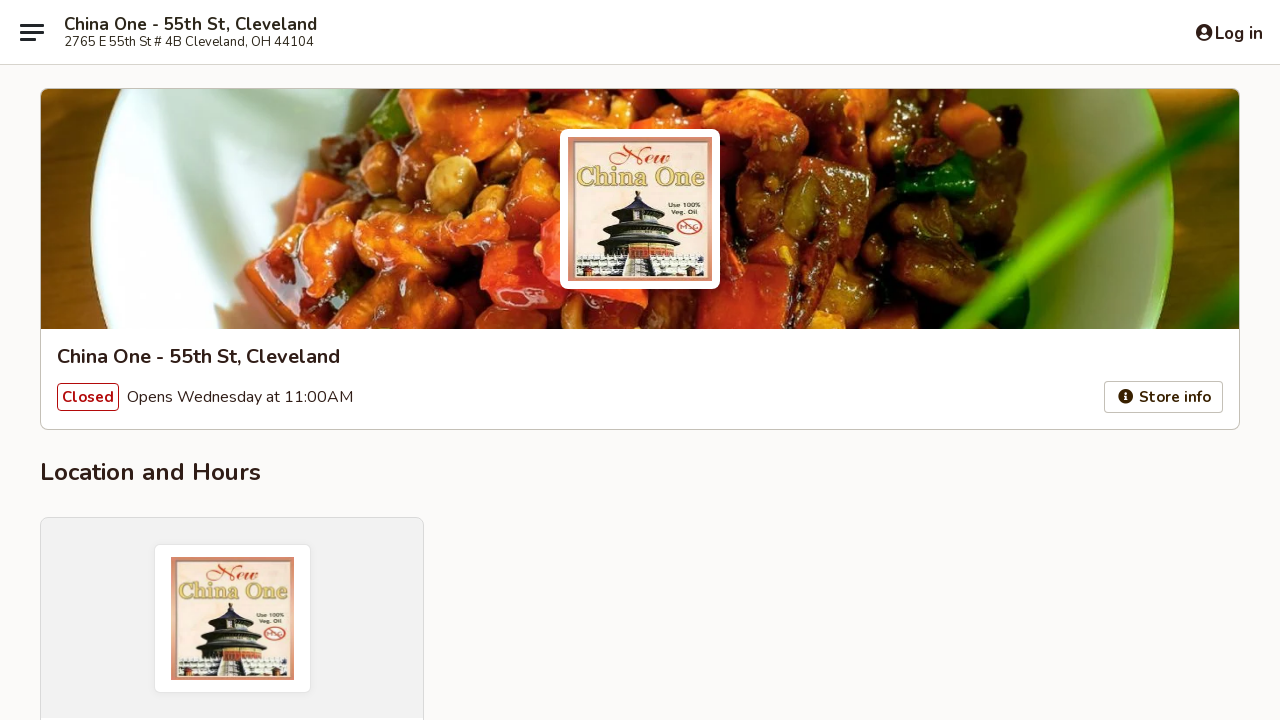

--- FILE ---
content_type: text/html; charset=utf-8
request_url: https://www.google.com/recaptcha/api2/anchor?ar=1&k=6LeS6lMUAAAAADOPnBKluMb49PS1NyzPT1kR87Re&co=aHR0cHM6Ly93d3cuY2hpbmExY2xldmVsYW5kLmNvbTo0NDM.&hl=en&v=9TiwnJFHeuIw_s0wSd3fiKfN&size=invisible&anchor-ms=20000&execute-ms=30000&cb=t4f05nyrslsa
body_size: 48931
content:
<!DOCTYPE HTML><html dir="ltr" lang="en"><head><meta http-equiv="Content-Type" content="text/html; charset=UTF-8">
<meta http-equiv="X-UA-Compatible" content="IE=edge">
<title>reCAPTCHA</title>
<style type="text/css">
/* cyrillic-ext */
@font-face {
  font-family: 'Roboto';
  font-style: normal;
  font-weight: 400;
  font-stretch: 100%;
  src: url(//fonts.gstatic.com/s/roboto/v48/KFO7CnqEu92Fr1ME7kSn66aGLdTylUAMa3GUBHMdazTgWw.woff2) format('woff2');
  unicode-range: U+0460-052F, U+1C80-1C8A, U+20B4, U+2DE0-2DFF, U+A640-A69F, U+FE2E-FE2F;
}
/* cyrillic */
@font-face {
  font-family: 'Roboto';
  font-style: normal;
  font-weight: 400;
  font-stretch: 100%;
  src: url(//fonts.gstatic.com/s/roboto/v48/KFO7CnqEu92Fr1ME7kSn66aGLdTylUAMa3iUBHMdazTgWw.woff2) format('woff2');
  unicode-range: U+0301, U+0400-045F, U+0490-0491, U+04B0-04B1, U+2116;
}
/* greek-ext */
@font-face {
  font-family: 'Roboto';
  font-style: normal;
  font-weight: 400;
  font-stretch: 100%;
  src: url(//fonts.gstatic.com/s/roboto/v48/KFO7CnqEu92Fr1ME7kSn66aGLdTylUAMa3CUBHMdazTgWw.woff2) format('woff2');
  unicode-range: U+1F00-1FFF;
}
/* greek */
@font-face {
  font-family: 'Roboto';
  font-style: normal;
  font-weight: 400;
  font-stretch: 100%;
  src: url(//fonts.gstatic.com/s/roboto/v48/KFO7CnqEu92Fr1ME7kSn66aGLdTylUAMa3-UBHMdazTgWw.woff2) format('woff2');
  unicode-range: U+0370-0377, U+037A-037F, U+0384-038A, U+038C, U+038E-03A1, U+03A3-03FF;
}
/* math */
@font-face {
  font-family: 'Roboto';
  font-style: normal;
  font-weight: 400;
  font-stretch: 100%;
  src: url(//fonts.gstatic.com/s/roboto/v48/KFO7CnqEu92Fr1ME7kSn66aGLdTylUAMawCUBHMdazTgWw.woff2) format('woff2');
  unicode-range: U+0302-0303, U+0305, U+0307-0308, U+0310, U+0312, U+0315, U+031A, U+0326-0327, U+032C, U+032F-0330, U+0332-0333, U+0338, U+033A, U+0346, U+034D, U+0391-03A1, U+03A3-03A9, U+03B1-03C9, U+03D1, U+03D5-03D6, U+03F0-03F1, U+03F4-03F5, U+2016-2017, U+2034-2038, U+203C, U+2040, U+2043, U+2047, U+2050, U+2057, U+205F, U+2070-2071, U+2074-208E, U+2090-209C, U+20D0-20DC, U+20E1, U+20E5-20EF, U+2100-2112, U+2114-2115, U+2117-2121, U+2123-214F, U+2190, U+2192, U+2194-21AE, U+21B0-21E5, U+21F1-21F2, U+21F4-2211, U+2213-2214, U+2216-22FF, U+2308-230B, U+2310, U+2319, U+231C-2321, U+2336-237A, U+237C, U+2395, U+239B-23B7, U+23D0, U+23DC-23E1, U+2474-2475, U+25AF, U+25B3, U+25B7, U+25BD, U+25C1, U+25CA, U+25CC, U+25FB, U+266D-266F, U+27C0-27FF, U+2900-2AFF, U+2B0E-2B11, U+2B30-2B4C, U+2BFE, U+3030, U+FF5B, U+FF5D, U+1D400-1D7FF, U+1EE00-1EEFF;
}
/* symbols */
@font-face {
  font-family: 'Roboto';
  font-style: normal;
  font-weight: 400;
  font-stretch: 100%;
  src: url(//fonts.gstatic.com/s/roboto/v48/KFO7CnqEu92Fr1ME7kSn66aGLdTylUAMaxKUBHMdazTgWw.woff2) format('woff2');
  unicode-range: U+0001-000C, U+000E-001F, U+007F-009F, U+20DD-20E0, U+20E2-20E4, U+2150-218F, U+2190, U+2192, U+2194-2199, U+21AF, U+21E6-21F0, U+21F3, U+2218-2219, U+2299, U+22C4-22C6, U+2300-243F, U+2440-244A, U+2460-24FF, U+25A0-27BF, U+2800-28FF, U+2921-2922, U+2981, U+29BF, U+29EB, U+2B00-2BFF, U+4DC0-4DFF, U+FFF9-FFFB, U+10140-1018E, U+10190-1019C, U+101A0, U+101D0-101FD, U+102E0-102FB, U+10E60-10E7E, U+1D2C0-1D2D3, U+1D2E0-1D37F, U+1F000-1F0FF, U+1F100-1F1AD, U+1F1E6-1F1FF, U+1F30D-1F30F, U+1F315, U+1F31C, U+1F31E, U+1F320-1F32C, U+1F336, U+1F378, U+1F37D, U+1F382, U+1F393-1F39F, U+1F3A7-1F3A8, U+1F3AC-1F3AF, U+1F3C2, U+1F3C4-1F3C6, U+1F3CA-1F3CE, U+1F3D4-1F3E0, U+1F3ED, U+1F3F1-1F3F3, U+1F3F5-1F3F7, U+1F408, U+1F415, U+1F41F, U+1F426, U+1F43F, U+1F441-1F442, U+1F444, U+1F446-1F449, U+1F44C-1F44E, U+1F453, U+1F46A, U+1F47D, U+1F4A3, U+1F4B0, U+1F4B3, U+1F4B9, U+1F4BB, U+1F4BF, U+1F4C8-1F4CB, U+1F4D6, U+1F4DA, U+1F4DF, U+1F4E3-1F4E6, U+1F4EA-1F4ED, U+1F4F7, U+1F4F9-1F4FB, U+1F4FD-1F4FE, U+1F503, U+1F507-1F50B, U+1F50D, U+1F512-1F513, U+1F53E-1F54A, U+1F54F-1F5FA, U+1F610, U+1F650-1F67F, U+1F687, U+1F68D, U+1F691, U+1F694, U+1F698, U+1F6AD, U+1F6B2, U+1F6B9-1F6BA, U+1F6BC, U+1F6C6-1F6CF, U+1F6D3-1F6D7, U+1F6E0-1F6EA, U+1F6F0-1F6F3, U+1F6F7-1F6FC, U+1F700-1F7FF, U+1F800-1F80B, U+1F810-1F847, U+1F850-1F859, U+1F860-1F887, U+1F890-1F8AD, U+1F8B0-1F8BB, U+1F8C0-1F8C1, U+1F900-1F90B, U+1F93B, U+1F946, U+1F984, U+1F996, U+1F9E9, U+1FA00-1FA6F, U+1FA70-1FA7C, U+1FA80-1FA89, U+1FA8F-1FAC6, U+1FACE-1FADC, U+1FADF-1FAE9, U+1FAF0-1FAF8, U+1FB00-1FBFF;
}
/* vietnamese */
@font-face {
  font-family: 'Roboto';
  font-style: normal;
  font-weight: 400;
  font-stretch: 100%;
  src: url(//fonts.gstatic.com/s/roboto/v48/KFO7CnqEu92Fr1ME7kSn66aGLdTylUAMa3OUBHMdazTgWw.woff2) format('woff2');
  unicode-range: U+0102-0103, U+0110-0111, U+0128-0129, U+0168-0169, U+01A0-01A1, U+01AF-01B0, U+0300-0301, U+0303-0304, U+0308-0309, U+0323, U+0329, U+1EA0-1EF9, U+20AB;
}
/* latin-ext */
@font-face {
  font-family: 'Roboto';
  font-style: normal;
  font-weight: 400;
  font-stretch: 100%;
  src: url(//fonts.gstatic.com/s/roboto/v48/KFO7CnqEu92Fr1ME7kSn66aGLdTylUAMa3KUBHMdazTgWw.woff2) format('woff2');
  unicode-range: U+0100-02BA, U+02BD-02C5, U+02C7-02CC, U+02CE-02D7, U+02DD-02FF, U+0304, U+0308, U+0329, U+1D00-1DBF, U+1E00-1E9F, U+1EF2-1EFF, U+2020, U+20A0-20AB, U+20AD-20C0, U+2113, U+2C60-2C7F, U+A720-A7FF;
}
/* latin */
@font-face {
  font-family: 'Roboto';
  font-style: normal;
  font-weight: 400;
  font-stretch: 100%;
  src: url(//fonts.gstatic.com/s/roboto/v48/KFO7CnqEu92Fr1ME7kSn66aGLdTylUAMa3yUBHMdazQ.woff2) format('woff2');
  unicode-range: U+0000-00FF, U+0131, U+0152-0153, U+02BB-02BC, U+02C6, U+02DA, U+02DC, U+0304, U+0308, U+0329, U+2000-206F, U+20AC, U+2122, U+2191, U+2193, U+2212, U+2215, U+FEFF, U+FFFD;
}
/* cyrillic-ext */
@font-face {
  font-family: 'Roboto';
  font-style: normal;
  font-weight: 500;
  font-stretch: 100%;
  src: url(//fonts.gstatic.com/s/roboto/v48/KFO7CnqEu92Fr1ME7kSn66aGLdTylUAMa3GUBHMdazTgWw.woff2) format('woff2');
  unicode-range: U+0460-052F, U+1C80-1C8A, U+20B4, U+2DE0-2DFF, U+A640-A69F, U+FE2E-FE2F;
}
/* cyrillic */
@font-face {
  font-family: 'Roboto';
  font-style: normal;
  font-weight: 500;
  font-stretch: 100%;
  src: url(//fonts.gstatic.com/s/roboto/v48/KFO7CnqEu92Fr1ME7kSn66aGLdTylUAMa3iUBHMdazTgWw.woff2) format('woff2');
  unicode-range: U+0301, U+0400-045F, U+0490-0491, U+04B0-04B1, U+2116;
}
/* greek-ext */
@font-face {
  font-family: 'Roboto';
  font-style: normal;
  font-weight: 500;
  font-stretch: 100%;
  src: url(//fonts.gstatic.com/s/roboto/v48/KFO7CnqEu92Fr1ME7kSn66aGLdTylUAMa3CUBHMdazTgWw.woff2) format('woff2');
  unicode-range: U+1F00-1FFF;
}
/* greek */
@font-face {
  font-family: 'Roboto';
  font-style: normal;
  font-weight: 500;
  font-stretch: 100%;
  src: url(//fonts.gstatic.com/s/roboto/v48/KFO7CnqEu92Fr1ME7kSn66aGLdTylUAMa3-UBHMdazTgWw.woff2) format('woff2');
  unicode-range: U+0370-0377, U+037A-037F, U+0384-038A, U+038C, U+038E-03A1, U+03A3-03FF;
}
/* math */
@font-face {
  font-family: 'Roboto';
  font-style: normal;
  font-weight: 500;
  font-stretch: 100%;
  src: url(//fonts.gstatic.com/s/roboto/v48/KFO7CnqEu92Fr1ME7kSn66aGLdTylUAMawCUBHMdazTgWw.woff2) format('woff2');
  unicode-range: U+0302-0303, U+0305, U+0307-0308, U+0310, U+0312, U+0315, U+031A, U+0326-0327, U+032C, U+032F-0330, U+0332-0333, U+0338, U+033A, U+0346, U+034D, U+0391-03A1, U+03A3-03A9, U+03B1-03C9, U+03D1, U+03D5-03D6, U+03F0-03F1, U+03F4-03F5, U+2016-2017, U+2034-2038, U+203C, U+2040, U+2043, U+2047, U+2050, U+2057, U+205F, U+2070-2071, U+2074-208E, U+2090-209C, U+20D0-20DC, U+20E1, U+20E5-20EF, U+2100-2112, U+2114-2115, U+2117-2121, U+2123-214F, U+2190, U+2192, U+2194-21AE, U+21B0-21E5, U+21F1-21F2, U+21F4-2211, U+2213-2214, U+2216-22FF, U+2308-230B, U+2310, U+2319, U+231C-2321, U+2336-237A, U+237C, U+2395, U+239B-23B7, U+23D0, U+23DC-23E1, U+2474-2475, U+25AF, U+25B3, U+25B7, U+25BD, U+25C1, U+25CA, U+25CC, U+25FB, U+266D-266F, U+27C0-27FF, U+2900-2AFF, U+2B0E-2B11, U+2B30-2B4C, U+2BFE, U+3030, U+FF5B, U+FF5D, U+1D400-1D7FF, U+1EE00-1EEFF;
}
/* symbols */
@font-face {
  font-family: 'Roboto';
  font-style: normal;
  font-weight: 500;
  font-stretch: 100%;
  src: url(//fonts.gstatic.com/s/roboto/v48/KFO7CnqEu92Fr1ME7kSn66aGLdTylUAMaxKUBHMdazTgWw.woff2) format('woff2');
  unicode-range: U+0001-000C, U+000E-001F, U+007F-009F, U+20DD-20E0, U+20E2-20E4, U+2150-218F, U+2190, U+2192, U+2194-2199, U+21AF, U+21E6-21F0, U+21F3, U+2218-2219, U+2299, U+22C4-22C6, U+2300-243F, U+2440-244A, U+2460-24FF, U+25A0-27BF, U+2800-28FF, U+2921-2922, U+2981, U+29BF, U+29EB, U+2B00-2BFF, U+4DC0-4DFF, U+FFF9-FFFB, U+10140-1018E, U+10190-1019C, U+101A0, U+101D0-101FD, U+102E0-102FB, U+10E60-10E7E, U+1D2C0-1D2D3, U+1D2E0-1D37F, U+1F000-1F0FF, U+1F100-1F1AD, U+1F1E6-1F1FF, U+1F30D-1F30F, U+1F315, U+1F31C, U+1F31E, U+1F320-1F32C, U+1F336, U+1F378, U+1F37D, U+1F382, U+1F393-1F39F, U+1F3A7-1F3A8, U+1F3AC-1F3AF, U+1F3C2, U+1F3C4-1F3C6, U+1F3CA-1F3CE, U+1F3D4-1F3E0, U+1F3ED, U+1F3F1-1F3F3, U+1F3F5-1F3F7, U+1F408, U+1F415, U+1F41F, U+1F426, U+1F43F, U+1F441-1F442, U+1F444, U+1F446-1F449, U+1F44C-1F44E, U+1F453, U+1F46A, U+1F47D, U+1F4A3, U+1F4B0, U+1F4B3, U+1F4B9, U+1F4BB, U+1F4BF, U+1F4C8-1F4CB, U+1F4D6, U+1F4DA, U+1F4DF, U+1F4E3-1F4E6, U+1F4EA-1F4ED, U+1F4F7, U+1F4F9-1F4FB, U+1F4FD-1F4FE, U+1F503, U+1F507-1F50B, U+1F50D, U+1F512-1F513, U+1F53E-1F54A, U+1F54F-1F5FA, U+1F610, U+1F650-1F67F, U+1F687, U+1F68D, U+1F691, U+1F694, U+1F698, U+1F6AD, U+1F6B2, U+1F6B9-1F6BA, U+1F6BC, U+1F6C6-1F6CF, U+1F6D3-1F6D7, U+1F6E0-1F6EA, U+1F6F0-1F6F3, U+1F6F7-1F6FC, U+1F700-1F7FF, U+1F800-1F80B, U+1F810-1F847, U+1F850-1F859, U+1F860-1F887, U+1F890-1F8AD, U+1F8B0-1F8BB, U+1F8C0-1F8C1, U+1F900-1F90B, U+1F93B, U+1F946, U+1F984, U+1F996, U+1F9E9, U+1FA00-1FA6F, U+1FA70-1FA7C, U+1FA80-1FA89, U+1FA8F-1FAC6, U+1FACE-1FADC, U+1FADF-1FAE9, U+1FAF0-1FAF8, U+1FB00-1FBFF;
}
/* vietnamese */
@font-face {
  font-family: 'Roboto';
  font-style: normal;
  font-weight: 500;
  font-stretch: 100%;
  src: url(//fonts.gstatic.com/s/roboto/v48/KFO7CnqEu92Fr1ME7kSn66aGLdTylUAMa3OUBHMdazTgWw.woff2) format('woff2');
  unicode-range: U+0102-0103, U+0110-0111, U+0128-0129, U+0168-0169, U+01A0-01A1, U+01AF-01B0, U+0300-0301, U+0303-0304, U+0308-0309, U+0323, U+0329, U+1EA0-1EF9, U+20AB;
}
/* latin-ext */
@font-face {
  font-family: 'Roboto';
  font-style: normal;
  font-weight: 500;
  font-stretch: 100%;
  src: url(//fonts.gstatic.com/s/roboto/v48/KFO7CnqEu92Fr1ME7kSn66aGLdTylUAMa3KUBHMdazTgWw.woff2) format('woff2');
  unicode-range: U+0100-02BA, U+02BD-02C5, U+02C7-02CC, U+02CE-02D7, U+02DD-02FF, U+0304, U+0308, U+0329, U+1D00-1DBF, U+1E00-1E9F, U+1EF2-1EFF, U+2020, U+20A0-20AB, U+20AD-20C0, U+2113, U+2C60-2C7F, U+A720-A7FF;
}
/* latin */
@font-face {
  font-family: 'Roboto';
  font-style: normal;
  font-weight: 500;
  font-stretch: 100%;
  src: url(//fonts.gstatic.com/s/roboto/v48/KFO7CnqEu92Fr1ME7kSn66aGLdTylUAMa3yUBHMdazQ.woff2) format('woff2');
  unicode-range: U+0000-00FF, U+0131, U+0152-0153, U+02BB-02BC, U+02C6, U+02DA, U+02DC, U+0304, U+0308, U+0329, U+2000-206F, U+20AC, U+2122, U+2191, U+2193, U+2212, U+2215, U+FEFF, U+FFFD;
}
/* cyrillic-ext */
@font-face {
  font-family: 'Roboto';
  font-style: normal;
  font-weight: 900;
  font-stretch: 100%;
  src: url(//fonts.gstatic.com/s/roboto/v48/KFO7CnqEu92Fr1ME7kSn66aGLdTylUAMa3GUBHMdazTgWw.woff2) format('woff2');
  unicode-range: U+0460-052F, U+1C80-1C8A, U+20B4, U+2DE0-2DFF, U+A640-A69F, U+FE2E-FE2F;
}
/* cyrillic */
@font-face {
  font-family: 'Roboto';
  font-style: normal;
  font-weight: 900;
  font-stretch: 100%;
  src: url(//fonts.gstatic.com/s/roboto/v48/KFO7CnqEu92Fr1ME7kSn66aGLdTylUAMa3iUBHMdazTgWw.woff2) format('woff2');
  unicode-range: U+0301, U+0400-045F, U+0490-0491, U+04B0-04B1, U+2116;
}
/* greek-ext */
@font-face {
  font-family: 'Roboto';
  font-style: normal;
  font-weight: 900;
  font-stretch: 100%;
  src: url(//fonts.gstatic.com/s/roboto/v48/KFO7CnqEu92Fr1ME7kSn66aGLdTylUAMa3CUBHMdazTgWw.woff2) format('woff2');
  unicode-range: U+1F00-1FFF;
}
/* greek */
@font-face {
  font-family: 'Roboto';
  font-style: normal;
  font-weight: 900;
  font-stretch: 100%;
  src: url(//fonts.gstatic.com/s/roboto/v48/KFO7CnqEu92Fr1ME7kSn66aGLdTylUAMa3-UBHMdazTgWw.woff2) format('woff2');
  unicode-range: U+0370-0377, U+037A-037F, U+0384-038A, U+038C, U+038E-03A1, U+03A3-03FF;
}
/* math */
@font-face {
  font-family: 'Roboto';
  font-style: normal;
  font-weight: 900;
  font-stretch: 100%;
  src: url(//fonts.gstatic.com/s/roboto/v48/KFO7CnqEu92Fr1ME7kSn66aGLdTylUAMawCUBHMdazTgWw.woff2) format('woff2');
  unicode-range: U+0302-0303, U+0305, U+0307-0308, U+0310, U+0312, U+0315, U+031A, U+0326-0327, U+032C, U+032F-0330, U+0332-0333, U+0338, U+033A, U+0346, U+034D, U+0391-03A1, U+03A3-03A9, U+03B1-03C9, U+03D1, U+03D5-03D6, U+03F0-03F1, U+03F4-03F5, U+2016-2017, U+2034-2038, U+203C, U+2040, U+2043, U+2047, U+2050, U+2057, U+205F, U+2070-2071, U+2074-208E, U+2090-209C, U+20D0-20DC, U+20E1, U+20E5-20EF, U+2100-2112, U+2114-2115, U+2117-2121, U+2123-214F, U+2190, U+2192, U+2194-21AE, U+21B0-21E5, U+21F1-21F2, U+21F4-2211, U+2213-2214, U+2216-22FF, U+2308-230B, U+2310, U+2319, U+231C-2321, U+2336-237A, U+237C, U+2395, U+239B-23B7, U+23D0, U+23DC-23E1, U+2474-2475, U+25AF, U+25B3, U+25B7, U+25BD, U+25C1, U+25CA, U+25CC, U+25FB, U+266D-266F, U+27C0-27FF, U+2900-2AFF, U+2B0E-2B11, U+2B30-2B4C, U+2BFE, U+3030, U+FF5B, U+FF5D, U+1D400-1D7FF, U+1EE00-1EEFF;
}
/* symbols */
@font-face {
  font-family: 'Roboto';
  font-style: normal;
  font-weight: 900;
  font-stretch: 100%;
  src: url(//fonts.gstatic.com/s/roboto/v48/KFO7CnqEu92Fr1ME7kSn66aGLdTylUAMaxKUBHMdazTgWw.woff2) format('woff2');
  unicode-range: U+0001-000C, U+000E-001F, U+007F-009F, U+20DD-20E0, U+20E2-20E4, U+2150-218F, U+2190, U+2192, U+2194-2199, U+21AF, U+21E6-21F0, U+21F3, U+2218-2219, U+2299, U+22C4-22C6, U+2300-243F, U+2440-244A, U+2460-24FF, U+25A0-27BF, U+2800-28FF, U+2921-2922, U+2981, U+29BF, U+29EB, U+2B00-2BFF, U+4DC0-4DFF, U+FFF9-FFFB, U+10140-1018E, U+10190-1019C, U+101A0, U+101D0-101FD, U+102E0-102FB, U+10E60-10E7E, U+1D2C0-1D2D3, U+1D2E0-1D37F, U+1F000-1F0FF, U+1F100-1F1AD, U+1F1E6-1F1FF, U+1F30D-1F30F, U+1F315, U+1F31C, U+1F31E, U+1F320-1F32C, U+1F336, U+1F378, U+1F37D, U+1F382, U+1F393-1F39F, U+1F3A7-1F3A8, U+1F3AC-1F3AF, U+1F3C2, U+1F3C4-1F3C6, U+1F3CA-1F3CE, U+1F3D4-1F3E0, U+1F3ED, U+1F3F1-1F3F3, U+1F3F5-1F3F7, U+1F408, U+1F415, U+1F41F, U+1F426, U+1F43F, U+1F441-1F442, U+1F444, U+1F446-1F449, U+1F44C-1F44E, U+1F453, U+1F46A, U+1F47D, U+1F4A3, U+1F4B0, U+1F4B3, U+1F4B9, U+1F4BB, U+1F4BF, U+1F4C8-1F4CB, U+1F4D6, U+1F4DA, U+1F4DF, U+1F4E3-1F4E6, U+1F4EA-1F4ED, U+1F4F7, U+1F4F9-1F4FB, U+1F4FD-1F4FE, U+1F503, U+1F507-1F50B, U+1F50D, U+1F512-1F513, U+1F53E-1F54A, U+1F54F-1F5FA, U+1F610, U+1F650-1F67F, U+1F687, U+1F68D, U+1F691, U+1F694, U+1F698, U+1F6AD, U+1F6B2, U+1F6B9-1F6BA, U+1F6BC, U+1F6C6-1F6CF, U+1F6D3-1F6D7, U+1F6E0-1F6EA, U+1F6F0-1F6F3, U+1F6F7-1F6FC, U+1F700-1F7FF, U+1F800-1F80B, U+1F810-1F847, U+1F850-1F859, U+1F860-1F887, U+1F890-1F8AD, U+1F8B0-1F8BB, U+1F8C0-1F8C1, U+1F900-1F90B, U+1F93B, U+1F946, U+1F984, U+1F996, U+1F9E9, U+1FA00-1FA6F, U+1FA70-1FA7C, U+1FA80-1FA89, U+1FA8F-1FAC6, U+1FACE-1FADC, U+1FADF-1FAE9, U+1FAF0-1FAF8, U+1FB00-1FBFF;
}
/* vietnamese */
@font-face {
  font-family: 'Roboto';
  font-style: normal;
  font-weight: 900;
  font-stretch: 100%;
  src: url(//fonts.gstatic.com/s/roboto/v48/KFO7CnqEu92Fr1ME7kSn66aGLdTylUAMa3OUBHMdazTgWw.woff2) format('woff2');
  unicode-range: U+0102-0103, U+0110-0111, U+0128-0129, U+0168-0169, U+01A0-01A1, U+01AF-01B0, U+0300-0301, U+0303-0304, U+0308-0309, U+0323, U+0329, U+1EA0-1EF9, U+20AB;
}
/* latin-ext */
@font-face {
  font-family: 'Roboto';
  font-style: normal;
  font-weight: 900;
  font-stretch: 100%;
  src: url(//fonts.gstatic.com/s/roboto/v48/KFO7CnqEu92Fr1ME7kSn66aGLdTylUAMa3KUBHMdazTgWw.woff2) format('woff2');
  unicode-range: U+0100-02BA, U+02BD-02C5, U+02C7-02CC, U+02CE-02D7, U+02DD-02FF, U+0304, U+0308, U+0329, U+1D00-1DBF, U+1E00-1E9F, U+1EF2-1EFF, U+2020, U+20A0-20AB, U+20AD-20C0, U+2113, U+2C60-2C7F, U+A720-A7FF;
}
/* latin */
@font-face {
  font-family: 'Roboto';
  font-style: normal;
  font-weight: 900;
  font-stretch: 100%;
  src: url(//fonts.gstatic.com/s/roboto/v48/KFO7CnqEu92Fr1ME7kSn66aGLdTylUAMa3yUBHMdazQ.woff2) format('woff2');
  unicode-range: U+0000-00FF, U+0131, U+0152-0153, U+02BB-02BC, U+02C6, U+02DA, U+02DC, U+0304, U+0308, U+0329, U+2000-206F, U+20AC, U+2122, U+2191, U+2193, U+2212, U+2215, U+FEFF, U+FFFD;
}

</style>
<link rel="stylesheet" type="text/css" href="https://www.gstatic.com/recaptcha/releases/9TiwnJFHeuIw_s0wSd3fiKfN/styles__ltr.css">
<script nonce="V6YzmMglnX0dJmEHxuQk1g" type="text/javascript">window['__recaptcha_api'] = 'https://www.google.com/recaptcha/api2/';</script>
<script type="text/javascript" src="https://www.gstatic.com/recaptcha/releases/9TiwnJFHeuIw_s0wSd3fiKfN/recaptcha__en.js" nonce="V6YzmMglnX0dJmEHxuQk1g">
      
    </script></head>
<body><div id="rc-anchor-alert" class="rc-anchor-alert"></div>
<input type="hidden" id="recaptcha-token" value="[base64]">
<script type="text/javascript" nonce="V6YzmMglnX0dJmEHxuQk1g">
      recaptcha.anchor.Main.init("[\x22ainput\x22,[\x22bgdata\x22,\x22\x22,\[base64]/[base64]/[base64]/[base64]/[base64]/[base64]/[base64]/[base64]/[base64]/[base64]\\u003d\x22,\[base64]\\u003d\x22,\[base64]/CiwRcL8Kgf8OFPhHDgkvCrsOAwpPDo8Klwr7DqMOcGH5zwp5nRCVEWsOpXRzChcO1bMKuUsKLw43CkHLDiSUIwoZ0w6BowrzDuV94DsOewonDm0tIw7VZAMK6wpDCtMOgw6ZoAMKmND9uwrvDqcK+d8K/[base64]/Ct8KywpzDksOVwpDCuyvCnsOJLjLCrS0tBkdKwovDlcOUL8KsGMKhJ3HDsMKCw5o1WMKuLnVrWcKKX8KnQA3Cl3DDjsOPwovDncO9bsOKwp7DvMKMw7DDh0IJw5Ydw7Y0LW44dj5ZwrXDhm7CgHLCvjbDvD/DjWfDrCXDg8Oqw4IPFVjCgWJYFsOmwpc+wqbDqcK/woYVw7sbHcOCIcKCwrBHGsKQwpzCqcKpw6NSw7Vqw7kFwphRFMOTwqZUHw7Cl0c9w4XDkBzCisOWwosqGGDCiCZOwpVkwqMfBsOfcMOswog1w4Zew5J+wp5CQUzDtCbCuhvDvFVBw4/[base64]/Dp1LCtWrClcOERSdubjEDw7vDlFN6IcKmwo5EwrYowrvDjk/[base64]/Ow9Ow4nDlcKhwrbCoCHDgB4dRsKNEMOXwrjDtsOBw5QFJFFhTxAVZcOtacKuN8OQW0TCpMKgX8KUEMODwobDgxTCshExW0Ukw6rDjsO/[base64]/[base64]/[base64]/WcKOwqQ0AcKsw4PDm8OUWh7Ci13DlHAJwoYif35mBjrDuVHCrMOePQ13w5Yqwqt9w53DtcKaw7wgPsKqw59bwpwpwpvCkR/DgXPCmsKLw5fDmnnCu8OswonCiyPCvMOtYcKFHSvCsw/ConvDh8OdLHdlwpvDm8Olw4B6ejVAwpPDhXHDtsKXWxHCnsOgw4LCk8K2wp/CmsKtwp0GwoXCiWHCoA/[base64]/DgVLClXdyN8KfccOTw5LDjn/DpMKTG8OGO2jCpsOgB1xKXz/[base64]/CjMKow67Cv8Odw47ClA5Yw58CP8KuDsO0w6XChEY1wqwtQMKICsOew43DpMOMwod7F8KrwpYJAcKNbTF2w6XCgcOIwr/DnC4TaVk3EMKswrTCuxp2w6FEDsKswq8zZ8Orw6fCokRMwrlAwqptwqd9wpfClGLDk8KYBArDuGTDi8O1S3TCvsKgTCXCiMOUWGsOw6rClnTDicOQTcKEcBDCvMKrwrvDs8KfwprDqVkeaHNdRcKMOnx/woBJccOtwrZncVZmw7zCiQIpCR9vw67DrsOUBMK4w4VVw5knw70nw6HDuS87egRRCWhtDHLDvsOdRiMTEG/Do27DjSrDgcOPJnhOIVUmZMKAwpjDrkUOHRYSwpHCtcK/P8Kqw6cCb8K8O1Y4EWrCisKtJDbCqzlHb8KAw53CmMKgPsKiHcOrBVnDt8OUwrvDhiTDrT9dF8KQwrnCosKMw7Vpw4Vdw6jCiFXCixN7JMKRw5vCm8K3cx9zbsKYw55/wpLDvVvCr8KvdVcxw7thwq5EZ8OdRFk/PMK5acOgwqDCkDdaw65pwqvDnz4fwoEgw6HDg8KKW8KNwrfDjBVnw6dpEy8ow4XDjMK9w73DtsKlXhLDgkLClMKNREQpdlnDo8KYBMO6XwhMGDQ1MV/Dt8OKFF8kAlhYwqjDpATDgMKIw41lw47Cs102wpEIwopVY3rDh8OZIcOMwqbChsK6f8OZe8OKb0hVGQ44LDpPw63DpGTCvgU0JCnCp8K7EVjCrsKcekXCkF94RsKSQ1XDh8KSwr/DvkIWccKiZMOuwrA0wpHCr8OPPzpjw6XCg8OGw7YPLi7DjsKMwpRVwpbCiMO5DMKTDjJ8w7/Ci8ORw658w4TCkGTDngwlXsKEwogfMEwlR8KNdMKUwqfDicKEw7/[base64]/DlBHCmRrDlwNKw5IewqPDn8KowpEXNXDDlsOFwrrDtjldw5/Dj8KJLsKtw57DnDLDgsK4wpHCo8OmwpTDjMOdwpbDlnjDk8K1w49LZTBhwrrCpsOEw4DDvCcaIR/Ci3xMQ8KMM8K7wovCi8Krwq0Rw7hXVsO+KB3CjHzCt27Cq8KqZ8K0w79FbcOveMODw6PCk8O4IMKRQ8K4w5HDvE9pXsKlTg/CukTDl1TDgkQww6k+XlzCu8Ofw5PDkMOoCcORDcK+X8OReMK8G30Gw4MIV1ABwq3CrsOTD2XDscK4JsOUwo4kwp0OWcOxwpzCu8KjA8OnCD/DnsK3CBUJaxTCvnA4wq0cwp/DhsKaesKfQMKywpdKwp4qBBRsGwzCpcONw5/DqsOnbR1HLMO3OiQ0w6tfM1cmNcOnTMKUICHCjhDDkzIiwp3CnGnDlyTCkHlQw6VDcz00JMKTd8KAER1XeTl3WMODwovDmT/DisOJwpPDjFLCk8OpwrUqBFDCmsKWMsKPY250w7d8wrDClMKcwpXCicK+w6Rzc8OGw79nRsOmIH92aHLCimrCiybDicKzwoXCs8O7wqHCswEEEMOXQxXDhcOxwrhRF1DDgR/Dm23DoMKKwqTDgcOfw51pPGfCshHClR9+LsKBw7zDoCPCgTvCqU1lQcOMwoowdC0YOsOrwp8CwrvDtsOFw5B6wrvDkQkYwojCmj7ChcKywqhua27Csw3DoCXCt1DDj8KlwpZ/wpDDkyBjEcOnawXCikh7JyfDrivDkcOiwrrCvsODwrnDijHCsmU0ZMOgwr3CqcO3U8Kaw7owwp/DpcKHw7dMwpYawrdzKsO5wpNAesOfwo8vw5hsR8K2w7p0wp7Dpn53wrjDkcKfXXXCmzpBcT7Dg8OqJ8Oxwp7CqMOKwqk1D33DnMO0w4DCmsO9eMOjNkHClWhXw4NTw5DCs8KSwoTCvcKQQMK5w6NCwpsnwo/DvMOATmxUa19wwqN2wqAjwqHCtMKMw4nDrT3DoWnDnsKuCQDDicKdRMOLXsKYa8KQXwjDnMOrwqc5wr/Cp2FuGTnCuMKHw7owDMKkb1PCi03DglcJwrRZYi5twrQUR8OiGn7CvC/CpcOnwqYowrQrw7zCnHTDscOwwrhhwrVUw7BNwrwRGijChcKtwqAYAMK1XcOpw5pRRlgrEQY5KcK6w5EAw7/DmFIswpnDgWMaecOhJMKsa8KhSMKzw6hiBMO9w5k6woLDoiRlwosgEsKWw5sdCQJ3woUWBWjDqEhWwp1+JcKKw5XCpMKEG3hSwpFlORbCjDnCrMKCw7QwwoZnwojDgwHCtMKTwp3Dj8OcIihaw53DuU/ChcOlAhnDj8KIFMKMwqnCuCnCn8OjAcKtE03DmCl2wozDs8KOVsONwqTCs8OSw6/Duwgpw4fCiT4Ow6VQwrFqwrPCrcOtcm/DjlJqaysKQBtOM8O7wpUoG8OKw5Jcw6zDsMKvJ8OVwqleMj4bw4hxOQtnw5wrOcO2UQV3wp3DqMK0wpMcaMOoIcOYw6XCgsKPwo9Awq7CjMKKXsKywoPDiXbChQw1I8OCPETDoybCnmJkHXbCgMKow7ZLw7ppCcOpSz3DmMKwwp7DrcK/[base64]/[base64]/DsOmw5PCkMOEw6LDl8OjwpDCikQfw7g5JsO1wpAXwrYmwrHCoD/Ck8O7LzrDtcKTS3fCnMKWXSwjBsOWVcOww5LCqsOhwqjDkBs+cgzDo8Kvw6BXw5HDqBnCscKaw5XCpMOrwq0JwqXCvMKMXX7CilliUDnDoHwGw59xNw7CoAvCpsOpbTjDusKHwoIoCCR/L8OGJcOTw7HDhMKNwqHCkn0CbmrCoMO/A8Kjw5JFIVbCgMKAw7HDkz42ZB3Do8OaQcKywpPCkzdPwrREw57CscOeccOUw6/CplnCnWQxwqrDnwlNwpnDvsKMwrvClsKvS8ObwpjDmnPCrFDDnHR7w5jDs03CnMKSOl4gX8OYw7DCgCFFGQ7Dm8O8NMK/wrvDvwTDg8O0KMO0LT9pV8OCf8OGThFpTsOMJMK/wrXCpsK4w5bDgTR2wrlAw6nDlcKOFcKREcOZT8OIIMK5ccKTw7vCoEbCrnPDgkhMH8K9w7nCm8OHwoTDpMKHfMOFw4LDuk4+Mz/CmCXCmCBpBMOIw7bDmDfDtVJrEsK7wqF5wpVQcB/CnlQxFMK+woDCoMOow4FIW8K+CcKAw5BewoM9woHCl8KDw5chE07CtcKAw4VTwpYUCsO/[base64]/DikldwpVlwq3DhwY0IDhuw6Q7wpvClCAOw69nw4HDiHrDo8KCLMOOw43DvsK1XsOPwrIWX8O4w6FPwpQ9wqTDtsO7Ly93wp3CgcKGwppKw5rCiTPDscKvJTPDgDZPwrLCs8KSw61Ew4NvTMKkTBVaF250B8KLLMKIwq9lUxPCosKLYXHCv8Onwq3DtcKmw4MnQMK/D8OdJcOZV2Ejw7clFiHChsK0w6RQw5wXTR9Pw7PDqTvDqMO9w69Ow7FPdMOKNsKhwrQtwqsYw4LDn03Co8KYNX1Mwp/Dk03CtGfChkDDvHPDtRfCncOCwqpBRsOsU3pTOsKOSsK8GzVYPRfCjizDjcO/[base64]/[base64]/[base64]/Dh8O+bsKHwoAQeMOoM8Ofwo/CrjnCkDptF8Kqwps6KVVPSGAvMsOnRHfDtcOlw50hw4Z5wp5YOgnDtDrCk8ONwo/CqFUuw7fDiUVVw5zCiyrCkw8/OT7DkcKUwrPCsMK0wr1dw4zDlgnCgsOBw7DCrT/CgDDCgMOQej1FI8OIwpZ/wqTDlkJKw7Zbwr5/P8OmwrYuCw7Cs8KVwrFJw70LeMO/[base64]/[base64]/[base64]/DiGQUMXrDvMOpw6LDg8KMwqLDjABEwpdxw73DlXzCnsO5RMOiwq7DjcKKA8OlaXZuVMONwozCjSjDkMOBG8KHw5NUwpkTwqPDp8Oww5DDhXXCgMOgN8K2wq/DnMKVb8KGw78Jw6INw4kyGMK1wohLwrI5MQzCrEbDnsOxS8KOw5DCtVbDoSpbTS3DksOSw7fDp8OWw4bCn8OMwrXCsjXCgFIOwoBWw7jDhcKzwrnDosOxwoTClj3Dj8ODKnI5Xi54w4LCoSjDgsKcKsOgIsODw6/CnsOPMsKaw4HCgQnDj8KDZMO2IUjCo1s+w7hUwqFhFMK2wqDCok8Awo9bSgNCwobDiXfCkcKEAsOOw7HDsCZ2fSPDiWV6bEnCv2x9w7gRfsOywrFlRsKZwpIzwpM2BsKmK8Kzw6HDpcKvwrRQOGXCigLCsE0gAX8Kw4MSwoHCkMKaw78RTsOpw5DClR/DkWrDjkvCkMOtwppjw5bDisOxTsOhdcOTwpItwqYbEDbDt8OfwpXDk8KSGU7Dv8K7w7PDhAYTw4g9w5F/[base64]/CmMKwwoLCqjjDlsKzwqoaXMOlwodpNcKiwpV3D8KvIsKAw5kjG8KwIMKewrjDgmAMw6pAwodzwrcCGcOnw7FJw6cSw51GwqHDrcKVwqNHS0jDhcKLwpsCScKzw7UYwqU8w73Cnk/CrVpbwpzDpsOQw6hYw5UTc8KeQMKIwrPCtRTColPDlmzDo8KtXsOqcsKYBcKtPsOuw7h5w7LCm8KBw4bCrcKDw5/DmsKXbgYww7pbVMO3HWzDv8OvU1/Dt0oFesKBCMKCLcKvw6x7w6I3wpkCw4RJRwAYdGjCrVcyw4DDlcO7f3PDsDjDksKHwopgwrTCg0/DncO2O8KjFkAiO8OJScKLMxrDuX/DiElLYcOew6/DlsKAwqTDqDDDtMOdw77CtELCrQZ+wqMZw7A/w75Pw5bDrcO7w5HDncOKw446Hy1zI1DCjMKxwpkhV8Kjdkkxw6YDw4XDtMKCwqQ8w68HwrHCqsO9woHCpMOrw5V4F1XDrBXCrg0ewosDw6ZywpXDo2xlwps5ZcKaTMOmw7vCuSp5fsKoY8OjwrJYwpkJw4AAwrvDvWM/[base64]/Dlw5Ww4rCsMKiaXHCvxRkwp0VFMObw4HDnFHChcOabyLDgsKHQXDDrMOEEC/ChRbDiW5/bcKmwrIsw5PCkzfCg8K0w7/Dn8OdRMKewpAzwr3DhsOywrRgw6jCtsKBYcO9w4gzdcOGcipkw7/CvsKNwoUpVl3DjFnCjwIWYC1kw7XCh8OEwq/[base64]/DulBAwqLDiMKBdxfDkcKDwqXCpiPDpsKsYEsyw7RHPsOMwog6w5TCoz/DhTYtRMOvwp0rNsKseEPCiz5VwrfCrMOxI8KswpzClEnDnsOMIDTCuQXDocO4DcOiBsOpwrPDg8KYIcO0woXCrMKDw6TCijDDgcOqLU9xam7Ci1JewoZGw6QBw43CsSZYJ8O/IMO+I8Ojw5Yxb8OAw6fCvcKLfEXDuMKLw7FFIMKeSBVww4pWXMO+WDc1bHUTwrovaTFpYcOpa8K2bMKkwrHCpcOXw4Vnw5sSQ8ONwq96ZH0wwr7Cj1g2G8O9emEAwpbDu8KKw4Zlw5nDncK0I8OEwrLDrTPCicOjMcOGw7fDiRzDqw/Ch8ONwpc/[base64]/DiwHCoBTCujQeOcOAccK5w5YBcm/[base64]/w43CjsOjwq97w5bCjU0COi1macKvfsK0d17DiMO9w71bBQsRw5TClsO8ZcKLKUTCnsOOQUQpwrotVcKJLcKrwpABw4g5EcOtw55ywrsVw7jDnMOMCiYJRsORRSzCrVHCiMKwwoIbwrxKw44hw63Cr8O1w7XCkSXDtg/DvsK5S8OIN0pjc37CmQrDt8K7AklfYip2ImTCrhdBekk8w4LCjMKDOMKbBQoMw6nDh3nDkjPCpsOgw5vCrBMqc8ObwrUJCsONbgrCmHzChcKtwp8gwp7DhnbCvsKvakEvw63DmcOsbcKQR8OCwpDCjBDDq3JxCB7CpMOowr/DpsKRH3HCisOUwpvCr2YAR2nDrcOBMMKWGETCocO5OcOJCX/Di8OiAMKDQRbDv8KlLcO3w6gvwrd2wpLCqMOKN8Kpw4hiw7JwclHCmMOaQsK6w7/Cn8O2woNPw43CrsKxQWhKwpvDvcOrwpJgw6rDtMKww4Mcwo/Cr0rDnXhuPgZcw4lHwofCm2rCsmTCn3pUMU4iPMOXH8OgwovCuhrDgTbCrcOQVGQkQ8KrX3Uzw45Tf1dGwrQdwrPCpcKRw6/Du8KGWCIXw6/ClMOVw6Y6OcO4GVHChsO5wpJEwoAPZmTDmsK8ZWFqACTCq3LClxFtwoQFw5VFMsO8wqojXMOPw5hddsOLw61JeV1BagdgwpDDhwoVbi3Cr0QBXcKSThkEH2prfjl9MMOEw5jCh8KgwrZ6w78KMMKdEcO9w7hEwr/DtMK5Eg4QOh/Dr8O9w4NaW8OVwprChmhtwpnDslvCrMO0AMKhw785M0UrdT0cwpIfcSLDkMOQLMO4bMOYSMKCwpnDrcO9XHh5FRnCr8OsTivChGfDmCsZw6VnAcOQwpkEw4/CvklJw5XCuMKfw6x4Y8KWwovCu1nDp8KFw5pTGwwpwqHClMOCwpPCsDgBe0w4F2PCg8KYwq7Dv8O8wrMQw54gw4fChsOpwqJRLW/CkHzDpERQVFnDlcO8JsOYPxRrw5nDonghEAjCq8KmwoM6bMOzQyZUEWZMwphMwo/[base64]/DmMKRecO5Z23DpSrDnsKJw4nChQMoVUoNwo8Hwrl1w5rCu2DDh8KQwrbDkSMNGC4CwpEeAwI5ehDCqMOWM8KUY0ttFj/DgsKYIVrDs8KXV33DpcOYBcKtwow5wo1aYw7CrsKiw6LCocOSw4XDgsOhw6DCtMOWwoDDi8OQdcKVXiTDgTHCpMO0fMK/wpctU3RHEzrCp1I0UT7ClR0uwrYgOHMIccKLwpHCvcOcwqjDu3jDiCbCgXkib8OKZcK2wrFyICXConNGw4pWwobCrSVMwpnClTLDv1kFWxDDkT/DsAl4w5oKQsKyLMKEDkXDpMOBwrLCnMKAwoXDtsOTAMOpZ8OYwp48wq7DpsKbw4gzwpXDqcKLJiHCsTETwofDigLCnzXClcKNwpM/[base64]/DiFhuF00wRcKvccOCbxbCrkjCvWkLPx8Gw5jDjGQxA8KVE8O3RBnDlhR7GMKTw4Mxb8O4wqdSdsKww67Cq0wIendOBTkhHsKdwrrDnsOjG8K0w4dAwpzCpCrCkXVIw6/CnyfCicKEwpVAwpzDmGzDq1d9wpFjw5nDtiBwwqkfw4XDj03CvChUJGtWUD0pwoDClcOeA8KqeyY2X8O9wp3CtsO0w7LCqsKCwqF0AzzDjiJYw4UIQsKcwq7Dj1bDm8KPw6YMw7zCtsKqZD3CoMKow6/[base64]/w43CsTxzacKfbGl4wpt7FcOfwoITw6XConAJwonDncOmEhDCrAXDkUROwrI6AsKqwpQdwr/CncOxw4/[base64]/CicObScO8DDN5RcKFO8KOw6PCo8O0w45BYmTCv8OHwqh0HMK/w5XDjH/DlGR6wqE0w7Ilwq/[base64]/[base64]/wozDtCnDsMOgwq4aw5fDlMKxN8K3MsOiMRDDlCgEw4vCtsO9wqnDr8KrG8KzBHEEwo9fJUDDlcODwpR9w47DqG/Dp2XCocOnfcKnw7EZw4hadnbCqAXDq1RLVgzCvyLDs8KyIhzDq3REw5DCpcOtw7LCvGtHw5hlEmHChzFFw7LDlcONJMOcMzh3KWrCtCnCn8O2wqbDgcOFwrjDlsO0wo9Uw4XCvcOSXDN4wrwVwrrDvVDDmcO/w5ReWsOyw6MUDcK2w4N0w74XLnPDiMKgJcKzfcOzwrnDq8OUwplsUmAkw7DDilJCUFjCh8OqNzdkwonCkMOlwrJBaMOWMmR0HsKSH8O0wobCgMKsI8K3wo/DsMOudMKOOsKzTiNbwrQpTSM5YcOBJ2JqSx/[base64]/w7sPw75ea8KMRWgsJsKRRMKHeUVyw49+aUvChMO6I8KKw4jCginDvWXCgsOkw5XDmV9tNMOHw43CrsO+XMOKwrVew5/Dt8OTGMK/[base64]/Dg2XClcOlIsKiw5ADW8KrAkDCgMKfw4TCgkbDtH3DoVUewrvCjmjDq8OHecO0Uz9BM1zCnMK2wolHw55jw5dtw7LDtsKuc8KuUsKHwqdlbRVfT8Knb1kewpYoPmQGwoEpwoxrdgcbODJQwrXDsHjDgWrCu8OYwrIkwpnCnjHDg8KnaV7DvFx/woHCriVJSh/DoQJjw4jDtgA8wqTCncOfw7bDuEXCizLCg2ZxXQJyw7XCsScTwqzCtMONwqDDsHEOwqQBFTXCqxt9wqTDq8OKCCvCt8OATxTCpzLCosO2w7bCnMO/wq3Cu8OkDGjDl8KqBXYyZMOLw7fDkmUaUio7aMKJGsKxVmPDjFjCsMOQYQHCnMKpP8OafsKQwppMO8OkesOpDztoO8KtwqAOblXDo8OgdsOPEcK/cVXDhsOKw7TCsMOQLlfCryNRw6Itw7XDg8Kkw7dNwrsNw47DkMK3wrsUwrl8wpEEwrHCtcKkwp/CnlHCicOoeybDrkvCliHDiQDCuMOBEMOXP8ONw4XCtcKGaTDCoMO8w45lbWHCk8O2asKWIcO8ZcOvaBDChRTDuSnDvSEeClIGclQLw5wgw4PCrSbDn8KFeU01YgrChMKWw745woRBV1/Du8KuwrPDlsKFw6rCrzHCv8Oxw7EJw6fDvsKgw6c1PzTDtMOXasKcOMO+V8KFH8OpfsKlUFh9PBzDk1zCssOyXznCgsKkw7TCv8Oaw7TCoS3ClSoHw6/[base64]/DgsOLScOFwoEswq3DsgwqwofCnU3CvTcmw4F2wokSeMKcd8KJQMOMwoQ7w5TCnEknwoTDoUUQwrwXw7keBsOyw71cJsKZDMKywoccJ8OFEmrCtV7DkMK1w5M+CsOmwoLDh17DvsK0W8OFFcK7wowkCxtzwrd/[base64]/CgUxgA8KrOlkfAMKqOMKQTgnCpSPDo8KMXE5ywqpdwphdBMKUw5HChsK7E2HCrsOdw5ACw5ILw51aAE/DtsKlwoIzw6TCtQPDuGDCpsKqDcO7bTNHTgFyw6rDpU4iw4DDsMKqwrXDkj0PD2/CuMOfJ8KXwqdnfUBafsKQbsKQGXh5D0bDk8OCNlhmwoQbwpQKJ8OQwo/DpMOcSsOTw4QJFcOfwqrCiznDq1RJZg9KE8Kvw70/[base64]/Cq25tf8KUKHfDvMO5IMKTwqAHwo4CwrIZw4LCtRnCv8K+w7IAw7rCisO2w6dbZCvCumLCvMOZw7Ngw5vCg2nCtcO1wo/CiyJ0ecK0wqd5wrY2w79tRXfDo3UxUTnCscOFwovDuHxawogRw416wqvCuMORTMK7BCLDpMOEw7rDnsOhBsOQNDPCkBMbQ8O2cSl1w4fDmQ/DvcOzw4g9VBRXwpcDw5bDkMKDw6LDicK0wqswPMKGwpJ3w43CrsKtT8OiwqdcF1DCvk/CkMKjwrrCvCcFwpU0csOoworCl8KMAMODwpF/w6nCpgIxC2hXI2U7JlHCs8OXwrJ9cWnDuMONOwPClExXwq/Dh8KwwofDiMK2ZANyIi97MFEzeVfDu8OvIwodw5XDmAvDs8OiOn5Sw5wOwpVZwqjCgsKPw4EFO1leJcOkZCUUw4wEeMKfOxrCt8K2w75Ewr7Dn8Oea8KjwpTCok3CtUN9wo3Do8KPw7TDoEvDiMOmwp7CvsO/C8KREMKOQsKZwr/Dl8ORIsKpw7nCs8Oewo88SxnDsSfCoEByw5hfDMOIwpNLK8Oww68rRcKxI8OLwqktw6VgWSnClMKVRzXCqSXCvBDCksK1LMOZwpULwqLDiRlzPBJ1wpFEwqUTS8KgcG3DqSk/fXHDvsOqwqF4UsK+N8Onwp4Ea8Knw5hALlEGwrfDlsKEYX3Dm8O9woXDmMKtVidMw6RDKx42JT/[base64]/Ds8OwwqYmJn5WwpQHw4dhwqgOP2Yqw5/DhMKpKcOmw5rDpHNMwrcfZBR1wpXCi8KAw7cRw6TDuRdUwpDDjB4jasOlR8OFw7fDjG5Awp/DkDQfGwXCqiIuw6MYw63DsjRjwrAWBQzCn8KTwqvCu3XDh8OKwrQGEMKmbsKwWhAlwpDDvi7CpcKqWzRjTAoYPQrCgh83Y1YXw7w6TBscecKowoIhwpDChsOvw5zDlsObDCM1woPDgsO/DwATw43Dnw1MSMOTIyV6GATDt8O4wqjCusOff8KqK1M+w4VtXjrDn8O0fE/DscKmFsKAK3fCi8KgKwgKNMOje3fCosORVMOPwqbCgyoOwpTCjGEuJcO9Y8O4QUYNwo/DljECw7QHDjMXMGQvK8Kyc2Icw5wWwqfCkQ9ycgnCsyPDk8KNeVkqwpBywq5kB8OsLUZjw5HDjMKCw7syw5bCik7DrsOyAyI7TGgMw5ombMOow4/DvD4UwqfCjjMMSx3Dn8Oww5vCp8K1wqRKwqnChAd7wobChMOoScKjwqY9wpnDg2nDgcOnNjlBIsKWwoc4cXI3w6IpF3UuMsOOB8OTw5/DvcO3LDg6MB1zecK1wpxew7NsMDXDjBcyw6nCqjNRw6VEw7bCpmdHcX/[base64]/DiEXCil7CnMOIwo58w6nCnQTDgQVGw6cAwrvDu8O8woMVanLDuMKocx1eE3pRwpZSPE3Cl8OJdMK/LUBgwoIzwr9BN8K5QMOKw77Dq8KmwrrDgCsiXcKfPHbChWx6OiM8wqJPa38Ob8KyMkJGVUFVf2ZeZQU3DsO6HRFTwpTDoUvCt8Kqw7AKw4/CqzbDjkdbU8K9w47Cn3w7DsKDMXTCgsOWwrsDw4rCpFEOw43CtcO+w6zDm8OxGcKUwprDoG1vDcOgwp5wwoQpwolPK20XM0JeNMKJwrnDhcKbFcKuwo/DqGx/w4HCol8zwp9ew54Iw5ELfsODPsOBwpwVXcOEwoI4ah1Lwq4GFEdXw5QdPsOswpHDph7Dj8KmwoXCuC7CkC/[base64]/[base64]/KcKuwqFABMOlwrcvW1pQw53ChcKDM8K7wqHDlcOeBcOfHSbDscOzwppqwrTDvsK8wrzDlcKkWcODIC4Tw74nSsKge8KKRicdwoMFbCHDsRdJEFEYwobCk8KBwpAmw6vCj8OaQwbCiDjCuMOMMcOLw4DDgEbCksO/HsOvO8OLA1hpw6BlYsKpCMO3E8KBw7fDq3DDqsOCw4M4DsKzI0bDrx9Mwr0zVsK5KCVGYsO0wqpbWUHCp2jDjEvCqQHDl3VOwrJXw43DjgDCgRkIwqxRw5zCthLDt8O6VVHCm3LCncOEwqHDh8KTETvDv8Kpw7h+w4LDpcK/wojDrzpIFygMw40Qw5AoES/CmRgNw4nCksOxEwQAP8KFwoDCgGQ3wrZebcOowpg4XHXClnHDsMKTTMKQDRMTHMK1w70JwoTCgVtIBn1GCHs9w7fDoVFiwoYrwoMZYULDisOtw5jCrh4ZOcKDDcKww7Y+GS9QwrgUFcKHfcKFWW5pFSrDqMOtwo3CicKcYcOUw7HCizQBwq/DvsKIaMODwowrwqnDhwMEwrvCl8O7XMOWD8Kawq7CmsOaBsOKwpoSw77Dj8KrUjYwwpjCsE1Ow4xnH2pzwrbDlw3Ckl7Dv8OPfz3DgsO8W0RqYDYswrUGIzMNRsOfalx3Mw8/bTp9PMKfFMO5AcOGEsOqwqZxNsOqIsOhUR3DlcORKyfCtRPDjMO9WcOtaWV0UcKATAjCl8OiQMKmw4NTPMK+NnjCiyEEYcKTw63DqE/Du8O/DiIjXCTCsTNKw4suc8Ksw43DjTZ1wr0/wrnDjRnCun3Cj3vDgsKfwqlBP8KjPsK9w6twwprDpxLDpsKNw53DhMOdC8K4Q8OEPxA8wr3CsAjCkxDDiG9Dw4Bcw5XCqMOPw7J/CsKXXsKIwr3DhMKxXsKNwoPCnUfChX3CoDPCqxV1w5FxUsKkw5F/bnkuw6LDqFAlezbDgjLCisOOd2VTw7fCqCnDu3wuw5N5wpfClsOAwpxBZcKfBMKhQcKfw4RxwrbCuTM7J8KgNMKSw5DDnMKGwr/[base64]/CksKaLiJeG18lYzNXwrfCo1HCsS1lwqnCiRLDmBtPXMKNw7vChmHDpScWw4vDucKDYQfCs8KlZcOYfwwjKRDCvRZewpNfw6XDsSHCrCM1wqPCr8K1PMKwbsKhw43DpsOgw6wvJMKQN8K5ey/CiF3Dghg/OybCq8K7w50nbH1Kw6fDrnc9fD/DhXA7LsKTeg9bw5HCrxbCuVcNw6Zvwq9yJSzCksK7JFAXKzRdwrjDhQNrwo3DuMKTWjrDusKtwqzCj3PDqDzCtMOVw6bDhsKgw49NMcOzwrLDmx/[base64]/T2N0KwIiw6nCkxIuGn4bw4zDh8OOw4BzwozDrmMCYyIBw5XDlSsfwqPDnMOWw5Mgw4E9N1rCqMOUKMOOw6E7e8Kfw4NZMifDjsKIIsOTfcOJIB/DginDnSHDq3jDp8KsX8KjPcOsOF7DvmPDqQTDk8OzwqTCr8Kbw6c7V8Ogw7tcNxzCsUzCmGPChFHDqxMtcFXDkMKTw77Do8KMw4HCnmJuF0/CtVo5f8KBw7bDq8KHwp/[base64]/[base64]/NMKBRyLDpS48JlbDt8KZLsKdw7XDtMKAAsOww5Umw4gUwp/DnSJiPCPDu1zDqSdhKcKnb8KNYsKNOcKOd8O9woUqw63CiDPCusOrHcONwoLCnCnCr8Onw5EAT3UOw4cUw57ClxzCtx7DliBoQcOQQsKKw6pmX8K5w647FnvDp2pAwo/DghHDj2teQjvDrMO5MsKnYcOAw6Yfw7ktPcOeO0BBwoDDisO6w4bCgMKiDUUKAcOpbsK9w7rDv8OUJMKxH8KKwoxLFsKzMcOLQsOZY8OsYsOMw5vCkjJ0w6J5Y8KXYm8yFsKtwrnDoiXCnjxlw43Cr3bCqsK8w57DhyzCtsOJwrHDn8K1YsO/MC3CucOOd8KyAT5rcUVLXSbCu3NFwqbCn3TDrU3CncKrL8OOf24GC3DDs8Khw5Q+WinCh8O4wo3DkcKkw4QRC8K0wp17cMKhN8O8X8O0w7rCqcKVLHPCqGdzF1o3wrMhOsOrfXtZUMOZw4/CqMKPwqNsGMOjw5jDk3d5wqrDo8K/w4bDhcKow6dow5zCv2zDgSvCqMK8wqLCtsOMwr3CjcO5w5PCjcKbaj08HMK+w75+woEcEFHClnTCk8KKwrfDvcKUOsKiwpfDnsOfBVJ2VTUEC8OjfMODw5jCnmXCigAWwr/CoMKxw6XDqB7Dlk7DhibCjHvCh2YKw6U/wqQOw7NzwpDChD40wpkNw7DCu8ONccKZw7VdKsKpw6DDsk/Cvk1hZENVIcOmZE7Cg8K8w69GXDfCucK/LsO1AjZzwopWSnt4CCM1wq9gdGUjw7gYw51fcsObw7hBRMO7woHCvEJjccKVwpjClMOmZ8OlScO4akzDn8Kbwq4ww6pywqBzZcOIw5Z8w6vCp8KZGMKBC1jCmsKSwqrDhsOfQ8KDAcKIw4JFw4UTS0cuwrHClcOfwpDCg23DqsO6wrhWw77DqmLCoBhwB8OpwrvDiiN/LnHCunZnGcK5DsK9CcKkDFTDoTYOwq/CvMOnNUnCvHMScMO2BMKSwqETVEvDvhUXwo7Cgyh5woDDjwkpasK/UsORRHzCssOFwpvDpzrDu2ApGMO5w7DDnMOzPgfChMKIAsOAw68hJHHDnW80w43DoWwTw4NnwrIEwrrCtsK3w7nCkignwpLDkxUHF8K/OwgmX8KmAw9Hw5EFw6AaJSzDskHCtsKzw5cBwqrCj8Ogw4Z/wrJ5w7JWw6bCrMOsU8OKIC98SjzCn8KBwp8RwoHDo8KUw7cjUB1DfEs4w41KV8Ocwq0hbsKBcxBZwobCr8Ofw5vDp3x4wqcOw4HDmjvDmgZIJ8KOw7nDlsKPwpJwLwLDqwrDjcKVwoMzwqM7w7R0wqQ/wpYmQQ7Cp21AeDcDBsKVWUjDkcOoPXjCgGwQZnpHw6g9wqfCsQQWwqsFPzjDrytzwrXDkCppw4vDmE/DmXcFIMO2w5PConUqw6bDq3JDw594OsKCaMKnbMKZHcKTLMKTeWpxw75AwrzDgxoXCT8DwrHCpcK3KT1gwrDDpVldwrYowofCqS3CoSjCpTXDm8OlZMO9w6IiwqJIw61cD8OrwrDCpnEtacO7Xk/DixvDtsONLBnDvB4cbn59HsK5Ph5YwoY6wqTCtUddw4LCosKGwpnCjHQ1IsKew4jDtMOUwrZDwq4hJUgLQCzCghbDvxLDhX3Ck8K5BMKuwr/[base64]/wrIKSCgTw5tlVMOmw5fDtcO9elIXNQfDosKuw43DiWLCkcO+SMKJCj3DqMKuJWXCmi5wAgVvfcKNwp3DjcKFwrfDuC0+FcKxOXLCj2sowqE8wrXCnsK2NhFuGMKTZMOMWzzDixXDqcOXC2NwTn8uwrrDvx/[base64]/DsiBEwrlMwpXCq8OkDcObeFVhKcOWAsORw6UwwpFcRD/DogxXBMKyV0jCljbDlsOJwrcETMKvRMOiwotUw49Bw6nDumhKw5ghwqd0TcO+IlAhw5TCisKcLBfClsKkw79ewo19wpsyYFvDoVLDoCnDigYQHAV8bcOjK8KKw4kXIwDCjcKiw6/CtcKcIXrDlz3CgcKwAsOZZgXCgcOywocPwroYwrPDuzIswqjCkxDCjcK/wqtvODx4w7c1woXDgMOKYBrDuSvDsMKXSMOCXUVuwrbDmB3CsS0ncsO/[base64]/DicKsw5dCw6zDgV3Cui0Qw6DCilcJw7TCoMOrBMOOwrbCjsKqUi8mwrDDm34BC8KDwogcfMKZw7EOUSx3BsOLDsKqZGDCpx1Jw5YMwp3DscKMwr1cQMO6w5zCrcO/wrzDhHjDrFtpwpPCm8KZwp7Dn8KCSsKhwrAmCnALUcOqw77CsAgeIDDChcOWQnhrwoXDgTZewotsScKlMcKrasO6dRMVFsONw7PCmGY6w7gPIMKMw6EIKEHCg8KnwrfCrsOFPsOqWw/DsTBaw6AJw6JWZBjCo8OpXsKaw4M3P8OKfWzDtsOnwqzCq1Uiw7pScMKvwph/MMK+c2J4w5oGwpbDkcOCwpE6w51sw5dXJ0fDuMKVw4nDgcONwqp8IMOGw5fCj2kjw4/CpcOYw6jDowsNIcKXw4kVNCB/M8Oww7nCjsKGwrhIaCxWw4VGw7jCmS3DnkNYIMKww4jCmQnDicKwOcO1ZMKswq5Mwr5BRz4AwoDCn3rCvMOuasOUw7NOw7xZD8OXwqV+wr/Dtnd3GCMhWkBXw4t0XMKxw45qw7fDuMO/w6oUw7nDo2XCk8Ofw5nDhTzDjxo+w7EzCUfDswZgw6LDrAnCqALCsMOmwqTCs8K6NsK2wpoawrBjf1V1YkMZw5dXwrvCiQTDhsOvw5XCpcK/[base64]/DjUd8JsOCc8Oifl7CkiJVw5dww5bDpjlXSA8Rw67Donh/[base64]/Dv3XDtGF2Q8KTEMKawqLCnMOtwokbw7lEXD09asOmwrlCH8KlSVDCnMKEUhHDjjcqAzhoJUrDosKdwokhEhfClsKMWF/DmhnDmsKkw4N4CsO7wrTCgcKBTMODB0fDq8OOwposwq3ClsKdw7LDulrCgVwPw7sLw4Qfw7LCmsKDwo/DocOBDMKHFMOpw6lsw6vDscKOwqNvw6LCvg8ZOcK/O8OgblvClcKEDmbChMOtwpQyw5J1wpA+J8OdN8Kgw50IwojCvFvDl8O0wozCssO0SC8kw6lTRMKnccOMAsKIcsK5QXjCiEAAwqPDs8KdwqnCp2x/DcKXSkEpdsOXw6Q5wrpTMGbDuy5fw7hTw6nCkMKcw5kyFMKKwoPCjMOxbk/CvcKhw4w0w71Qw548HMKow79Dw5hrFi3DrhLCk8K7w5Ymw4wWw73Cm8OlB8KiTiLDlsOXB8OTDWLCjsK6IC/DohBwTADDpC/CvlREb8KHDMO8woXDgcKgIcKWwpQowroIXDI3wpcPwoPCs8KwdMOYwo88wpduYMKFwoHDnsOewpk3GMKqw4JbwonCsWTCgMOuw6XCvcKMw4BqGsKaRMKPworDqgbCisKewoomPikCbAzClcK7VgQHEsKAR0/Cv8OpwrLDmxcFw5/[base64]/bsOBw6l/csKcKCk8wqrCg2zDpsOTGMOlw5gDJcOwf8ORwq9Dw6sCw5jCocKFe33DvGfCiUMRwpDDkAjCuMOdRMKbwq4zU8OrDBJ5wo0hJcOmV2ImYRp2w6zCs8O9w7/[base64]\\u003d\x22],null,[\x22conf\x22,null,\x226LeS6lMUAAAAADOPnBKluMb49PS1NyzPT1kR87Re\x22,0,null,null,null,0,[21,125,63,73,95,87,41,43,42,83,102,105,109,121],[-3059940,608],0,null,null,null,null,0,null,0,null,700,1,null,0,\x22CvkBEg8I8ajhFRgAOgZUOU5CNWISDwjmjuIVGAA6BlFCb29IYxIPCPeI5jcYADoGb2lsZURkEg8I8M3jFRgBOgZmSVZJaGISDwjiyqA3GAE6BmdMTkNIYxIPCN6/tzcYADoGZWF6dTZkEg8I2NKBMhgAOgZBcTc3dmYSDgi45ZQyGAE6BVFCT0QwEg8I0tuVNxgAOgZmZmFXQWUSDwiV2JQyGAE6BlBxNjBuZBIPCMXziDcYADoGYVhvaWFjEg8IjcqGMhgBOgZPd040dGYSDgiK/Yg3GAA6BU1mSUk0GhwIAxIYHRHwl+M3Dv++pQYZp4oJGYQKGZzijAIZ\x22,0,0,null,null,1,null,0,1],\x22https://www.china1cleveland.com:443\x22,null,[3,1,1],null,null,null,0,3600,[\x22https://www.google.com/intl/en/policies/privacy/\x22,\x22https://www.google.com/intl/en/policies/terms/\x22],\x22pxsJOlkRiUP3gKKhERE+jW4ioO2Zx7dzjhetQmWKEJw\\u003d\x22,0,0,null,1,1768367586072,0,0,[153,69,103,13],null,[182,127,110],\x22RC-rDs38qdYM98ioQ\x22,null,null,null,null,null,\x220dAFcWeA4fXsFwmTu-n86ivipB1Eo6dTiL97w-ZnBKYf8DXnmaKzs9TpV_Eii-S2Nr3Fz0Se6My7ME65hbWNlbvlE59UGcxkjiUQ\x22,1768450386292]");
    </script></body></html>

--- FILE ---
content_type: text/html; charset=utf-8
request_url: https://www.google.com/recaptcha/api2/anchor?ar=1&k=6LeS6lMUAAAAADOPnBKluMb49PS1NyzPT1kR87Re&co=aHR0cHM6Ly93d3cuY2hpbmExY2xldmVsYW5kLmNvbTo0NDM.&hl=en&v=9TiwnJFHeuIw_s0wSd3fiKfN&size=invisible&anchor-ms=20000&execute-ms=30000&cb=ehdpzhpnqys9
body_size: 48518
content:
<!DOCTYPE HTML><html dir="ltr" lang="en"><head><meta http-equiv="Content-Type" content="text/html; charset=UTF-8">
<meta http-equiv="X-UA-Compatible" content="IE=edge">
<title>reCAPTCHA</title>
<style type="text/css">
/* cyrillic-ext */
@font-face {
  font-family: 'Roboto';
  font-style: normal;
  font-weight: 400;
  font-stretch: 100%;
  src: url(//fonts.gstatic.com/s/roboto/v48/KFO7CnqEu92Fr1ME7kSn66aGLdTylUAMa3GUBHMdazTgWw.woff2) format('woff2');
  unicode-range: U+0460-052F, U+1C80-1C8A, U+20B4, U+2DE0-2DFF, U+A640-A69F, U+FE2E-FE2F;
}
/* cyrillic */
@font-face {
  font-family: 'Roboto';
  font-style: normal;
  font-weight: 400;
  font-stretch: 100%;
  src: url(//fonts.gstatic.com/s/roboto/v48/KFO7CnqEu92Fr1ME7kSn66aGLdTylUAMa3iUBHMdazTgWw.woff2) format('woff2');
  unicode-range: U+0301, U+0400-045F, U+0490-0491, U+04B0-04B1, U+2116;
}
/* greek-ext */
@font-face {
  font-family: 'Roboto';
  font-style: normal;
  font-weight: 400;
  font-stretch: 100%;
  src: url(//fonts.gstatic.com/s/roboto/v48/KFO7CnqEu92Fr1ME7kSn66aGLdTylUAMa3CUBHMdazTgWw.woff2) format('woff2');
  unicode-range: U+1F00-1FFF;
}
/* greek */
@font-face {
  font-family: 'Roboto';
  font-style: normal;
  font-weight: 400;
  font-stretch: 100%;
  src: url(//fonts.gstatic.com/s/roboto/v48/KFO7CnqEu92Fr1ME7kSn66aGLdTylUAMa3-UBHMdazTgWw.woff2) format('woff2');
  unicode-range: U+0370-0377, U+037A-037F, U+0384-038A, U+038C, U+038E-03A1, U+03A3-03FF;
}
/* math */
@font-face {
  font-family: 'Roboto';
  font-style: normal;
  font-weight: 400;
  font-stretch: 100%;
  src: url(//fonts.gstatic.com/s/roboto/v48/KFO7CnqEu92Fr1ME7kSn66aGLdTylUAMawCUBHMdazTgWw.woff2) format('woff2');
  unicode-range: U+0302-0303, U+0305, U+0307-0308, U+0310, U+0312, U+0315, U+031A, U+0326-0327, U+032C, U+032F-0330, U+0332-0333, U+0338, U+033A, U+0346, U+034D, U+0391-03A1, U+03A3-03A9, U+03B1-03C9, U+03D1, U+03D5-03D6, U+03F0-03F1, U+03F4-03F5, U+2016-2017, U+2034-2038, U+203C, U+2040, U+2043, U+2047, U+2050, U+2057, U+205F, U+2070-2071, U+2074-208E, U+2090-209C, U+20D0-20DC, U+20E1, U+20E5-20EF, U+2100-2112, U+2114-2115, U+2117-2121, U+2123-214F, U+2190, U+2192, U+2194-21AE, U+21B0-21E5, U+21F1-21F2, U+21F4-2211, U+2213-2214, U+2216-22FF, U+2308-230B, U+2310, U+2319, U+231C-2321, U+2336-237A, U+237C, U+2395, U+239B-23B7, U+23D0, U+23DC-23E1, U+2474-2475, U+25AF, U+25B3, U+25B7, U+25BD, U+25C1, U+25CA, U+25CC, U+25FB, U+266D-266F, U+27C0-27FF, U+2900-2AFF, U+2B0E-2B11, U+2B30-2B4C, U+2BFE, U+3030, U+FF5B, U+FF5D, U+1D400-1D7FF, U+1EE00-1EEFF;
}
/* symbols */
@font-face {
  font-family: 'Roboto';
  font-style: normal;
  font-weight: 400;
  font-stretch: 100%;
  src: url(//fonts.gstatic.com/s/roboto/v48/KFO7CnqEu92Fr1ME7kSn66aGLdTylUAMaxKUBHMdazTgWw.woff2) format('woff2');
  unicode-range: U+0001-000C, U+000E-001F, U+007F-009F, U+20DD-20E0, U+20E2-20E4, U+2150-218F, U+2190, U+2192, U+2194-2199, U+21AF, U+21E6-21F0, U+21F3, U+2218-2219, U+2299, U+22C4-22C6, U+2300-243F, U+2440-244A, U+2460-24FF, U+25A0-27BF, U+2800-28FF, U+2921-2922, U+2981, U+29BF, U+29EB, U+2B00-2BFF, U+4DC0-4DFF, U+FFF9-FFFB, U+10140-1018E, U+10190-1019C, U+101A0, U+101D0-101FD, U+102E0-102FB, U+10E60-10E7E, U+1D2C0-1D2D3, U+1D2E0-1D37F, U+1F000-1F0FF, U+1F100-1F1AD, U+1F1E6-1F1FF, U+1F30D-1F30F, U+1F315, U+1F31C, U+1F31E, U+1F320-1F32C, U+1F336, U+1F378, U+1F37D, U+1F382, U+1F393-1F39F, U+1F3A7-1F3A8, U+1F3AC-1F3AF, U+1F3C2, U+1F3C4-1F3C6, U+1F3CA-1F3CE, U+1F3D4-1F3E0, U+1F3ED, U+1F3F1-1F3F3, U+1F3F5-1F3F7, U+1F408, U+1F415, U+1F41F, U+1F426, U+1F43F, U+1F441-1F442, U+1F444, U+1F446-1F449, U+1F44C-1F44E, U+1F453, U+1F46A, U+1F47D, U+1F4A3, U+1F4B0, U+1F4B3, U+1F4B9, U+1F4BB, U+1F4BF, U+1F4C8-1F4CB, U+1F4D6, U+1F4DA, U+1F4DF, U+1F4E3-1F4E6, U+1F4EA-1F4ED, U+1F4F7, U+1F4F9-1F4FB, U+1F4FD-1F4FE, U+1F503, U+1F507-1F50B, U+1F50D, U+1F512-1F513, U+1F53E-1F54A, U+1F54F-1F5FA, U+1F610, U+1F650-1F67F, U+1F687, U+1F68D, U+1F691, U+1F694, U+1F698, U+1F6AD, U+1F6B2, U+1F6B9-1F6BA, U+1F6BC, U+1F6C6-1F6CF, U+1F6D3-1F6D7, U+1F6E0-1F6EA, U+1F6F0-1F6F3, U+1F6F7-1F6FC, U+1F700-1F7FF, U+1F800-1F80B, U+1F810-1F847, U+1F850-1F859, U+1F860-1F887, U+1F890-1F8AD, U+1F8B0-1F8BB, U+1F8C0-1F8C1, U+1F900-1F90B, U+1F93B, U+1F946, U+1F984, U+1F996, U+1F9E9, U+1FA00-1FA6F, U+1FA70-1FA7C, U+1FA80-1FA89, U+1FA8F-1FAC6, U+1FACE-1FADC, U+1FADF-1FAE9, U+1FAF0-1FAF8, U+1FB00-1FBFF;
}
/* vietnamese */
@font-face {
  font-family: 'Roboto';
  font-style: normal;
  font-weight: 400;
  font-stretch: 100%;
  src: url(//fonts.gstatic.com/s/roboto/v48/KFO7CnqEu92Fr1ME7kSn66aGLdTylUAMa3OUBHMdazTgWw.woff2) format('woff2');
  unicode-range: U+0102-0103, U+0110-0111, U+0128-0129, U+0168-0169, U+01A0-01A1, U+01AF-01B0, U+0300-0301, U+0303-0304, U+0308-0309, U+0323, U+0329, U+1EA0-1EF9, U+20AB;
}
/* latin-ext */
@font-face {
  font-family: 'Roboto';
  font-style: normal;
  font-weight: 400;
  font-stretch: 100%;
  src: url(//fonts.gstatic.com/s/roboto/v48/KFO7CnqEu92Fr1ME7kSn66aGLdTylUAMa3KUBHMdazTgWw.woff2) format('woff2');
  unicode-range: U+0100-02BA, U+02BD-02C5, U+02C7-02CC, U+02CE-02D7, U+02DD-02FF, U+0304, U+0308, U+0329, U+1D00-1DBF, U+1E00-1E9F, U+1EF2-1EFF, U+2020, U+20A0-20AB, U+20AD-20C0, U+2113, U+2C60-2C7F, U+A720-A7FF;
}
/* latin */
@font-face {
  font-family: 'Roboto';
  font-style: normal;
  font-weight: 400;
  font-stretch: 100%;
  src: url(//fonts.gstatic.com/s/roboto/v48/KFO7CnqEu92Fr1ME7kSn66aGLdTylUAMa3yUBHMdazQ.woff2) format('woff2');
  unicode-range: U+0000-00FF, U+0131, U+0152-0153, U+02BB-02BC, U+02C6, U+02DA, U+02DC, U+0304, U+0308, U+0329, U+2000-206F, U+20AC, U+2122, U+2191, U+2193, U+2212, U+2215, U+FEFF, U+FFFD;
}
/* cyrillic-ext */
@font-face {
  font-family: 'Roboto';
  font-style: normal;
  font-weight: 500;
  font-stretch: 100%;
  src: url(//fonts.gstatic.com/s/roboto/v48/KFO7CnqEu92Fr1ME7kSn66aGLdTylUAMa3GUBHMdazTgWw.woff2) format('woff2');
  unicode-range: U+0460-052F, U+1C80-1C8A, U+20B4, U+2DE0-2DFF, U+A640-A69F, U+FE2E-FE2F;
}
/* cyrillic */
@font-face {
  font-family: 'Roboto';
  font-style: normal;
  font-weight: 500;
  font-stretch: 100%;
  src: url(//fonts.gstatic.com/s/roboto/v48/KFO7CnqEu92Fr1ME7kSn66aGLdTylUAMa3iUBHMdazTgWw.woff2) format('woff2');
  unicode-range: U+0301, U+0400-045F, U+0490-0491, U+04B0-04B1, U+2116;
}
/* greek-ext */
@font-face {
  font-family: 'Roboto';
  font-style: normal;
  font-weight: 500;
  font-stretch: 100%;
  src: url(//fonts.gstatic.com/s/roboto/v48/KFO7CnqEu92Fr1ME7kSn66aGLdTylUAMa3CUBHMdazTgWw.woff2) format('woff2');
  unicode-range: U+1F00-1FFF;
}
/* greek */
@font-face {
  font-family: 'Roboto';
  font-style: normal;
  font-weight: 500;
  font-stretch: 100%;
  src: url(//fonts.gstatic.com/s/roboto/v48/KFO7CnqEu92Fr1ME7kSn66aGLdTylUAMa3-UBHMdazTgWw.woff2) format('woff2');
  unicode-range: U+0370-0377, U+037A-037F, U+0384-038A, U+038C, U+038E-03A1, U+03A3-03FF;
}
/* math */
@font-face {
  font-family: 'Roboto';
  font-style: normal;
  font-weight: 500;
  font-stretch: 100%;
  src: url(//fonts.gstatic.com/s/roboto/v48/KFO7CnqEu92Fr1ME7kSn66aGLdTylUAMawCUBHMdazTgWw.woff2) format('woff2');
  unicode-range: U+0302-0303, U+0305, U+0307-0308, U+0310, U+0312, U+0315, U+031A, U+0326-0327, U+032C, U+032F-0330, U+0332-0333, U+0338, U+033A, U+0346, U+034D, U+0391-03A1, U+03A3-03A9, U+03B1-03C9, U+03D1, U+03D5-03D6, U+03F0-03F1, U+03F4-03F5, U+2016-2017, U+2034-2038, U+203C, U+2040, U+2043, U+2047, U+2050, U+2057, U+205F, U+2070-2071, U+2074-208E, U+2090-209C, U+20D0-20DC, U+20E1, U+20E5-20EF, U+2100-2112, U+2114-2115, U+2117-2121, U+2123-214F, U+2190, U+2192, U+2194-21AE, U+21B0-21E5, U+21F1-21F2, U+21F4-2211, U+2213-2214, U+2216-22FF, U+2308-230B, U+2310, U+2319, U+231C-2321, U+2336-237A, U+237C, U+2395, U+239B-23B7, U+23D0, U+23DC-23E1, U+2474-2475, U+25AF, U+25B3, U+25B7, U+25BD, U+25C1, U+25CA, U+25CC, U+25FB, U+266D-266F, U+27C0-27FF, U+2900-2AFF, U+2B0E-2B11, U+2B30-2B4C, U+2BFE, U+3030, U+FF5B, U+FF5D, U+1D400-1D7FF, U+1EE00-1EEFF;
}
/* symbols */
@font-face {
  font-family: 'Roboto';
  font-style: normal;
  font-weight: 500;
  font-stretch: 100%;
  src: url(//fonts.gstatic.com/s/roboto/v48/KFO7CnqEu92Fr1ME7kSn66aGLdTylUAMaxKUBHMdazTgWw.woff2) format('woff2');
  unicode-range: U+0001-000C, U+000E-001F, U+007F-009F, U+20DD-20E0, U+20E2-20E4, U+2150-218F, U+2190, U+2192, U+2194-2199, U+21AF, U+21E6-21F0, U+21F3, U+2218-2219, U+2299, U+22C4-22C6, U+2300-243F, U+2440-244A, U+2460-24FF, U+25A0-27BF, U+2800-28FF, U+2921-2922, U+2981, U+29BF, U+29EB, U+2B00-2BFF, U+4DC0-4DFF, U+FFF9-FFFB, U+10140-1018E, U+10190-1019C, U+101A0, U+101D0-101FD, U+102E0-102FB, U+10E60-10E7E, U+1D2C0-1D2D3, U+1D2E0-1D37F, U+1F000-1F0FF, U+1F100-1F1AD, U+1F1E6-1F1FF, U+1F30D-1F30F, U+1F315, U+1F31C, U+1F31E, U+1F320-1F32C, U+1F336, U+1F378, U+1F37D, U+1F382, U+1F393-1F39F, U+1F3A7-1F3A8, U+1F3AC-1F3AF, U+1F3C2, U+1F3C4-1F3C6, U+1F3CA-1F3CE, U+1F3D4-1F3E0, U+1F3ED, U+1F3F1-1F3F3, U+1F3F5-1F3F7, U+1F408, U+1F415, U+1F41F, U+1F426, U+1F43F, U+1F441-1F442, U+1F444, U+1F446-1F449, U+1F44C-1F44E, U+1F453, U+1F46A, U+1F47D, U+1F4A3, U+1F4B0, U+1F4B3, U+1F4B9, U+1F4BB, U+1F4BF, U+1F4C8-1F4CB, U+1F4D6, U+1F4DA, U+1F4DF, U+1F4E3-1F4E6, U+1F4EA-1F4ED, U+1F4F7, U+1F4F9-1F4FB, U+1F4FD-1F4FE, U+1F503, U+1F507-1F50B, U+1F50D, U+1F512-1F513, U+1F53E-1F54A, U+1F54F-1F5FA, U+1F610, U+1F650-1F67F, U+1F687, U+1F68D, U+1F691, U+1F694, U+1F698, U+1F6AD, U+1F6B2, U+1F6B9-1F6BA, U+1F6BC, U+1F6C6-1F6CF, U+1F6D3-1F6D7, U+1F6E0-1F6EA, U+1F6F0-1F6F3, U+1F6F7-1F6FC, U+1F700-1F7FF, U+1F800-1F80B, U+1F810-1F847, U+1F850-1F859, U+1F860-1F887, U+1F890-1F8AD, U+1F8B0-1F8BB, U+1F8C0-1F8C1, U+1F900-1F90B, U+1F93B, U+1F946, U+1F984, U+1F996, U+1F9E9, U+1FA00-1FA6F, U+1FA70-1FA7C, U+1FA80-1FA89, U+1FA8F-1FAC6, U+1FACE-1FADC, U+1FADF-1FAE9, U+1FAF0-1FAF8, U+1FB00-1FBFF;
}
/* vietnamese */
@font-face {
  font-family: 'Roboto';
  font-style: normal;
  font-weight: 500;
  font-stretch: 100%;
  src: url(//fonts.gstatic.com/s/roboto/v48/KFO7CnqEu92Fr1ME7kSn66aGLdTylUAMa3OUBHMdazTgWw.woff2) format('woff2');
  unicode-range: U+0102-0103, U+0110-0111, U+0128-0129, U+0168-0169, U+01A0-01A1, U+01AF-01B0, U+0300-0301, U+0303-0304, U+0308-0309, U+0323, U+0329, U+1EA0-1EF9, U+20AB;
}
/* latin-ext */
@font-face {
  font-family: 'Roboto';
  font-style: normal;
  font-weight: 500;
  font-stretch: 100%;
  src: url(//fonts.gstatic.com/s/roboto/v48/KFO7CnqEu92Fr1ME7kSn66aGLdTylUAMa3KUBHMdazTgWw.woff2) format('woff2');
  unicode-range: U+0100-02BA, U+02BD-02C5, U+02C7-02CC, U+02CE-02D7, U+02DD-02FF, U+0304, U+0308, U+0329, U+1D00-1DBF, U+1E00-1E9F, U+1EF2-1EFF, U+2020, U+20A0-20AB, U+20AD-20C0, U+2113, U+2C60-2C7F, U+A720-A7FF;
}
/* latin */
@font-face {
  font-family: 'Roboto';
  font-style: normal;
  font-weight: 500;
  font-stretch: 100%;
  src: url(//fonts.gstatic.com/s/roboto/v48/KFO7CnqEu92Fr1ME7kSn66aGLdTylUAMa3yUBHMdazQ.woff2) format('woff2');
  unicode-range: U+0000-00FF, U+0131, U+0152-0153, U+02BB-02BC, U+02C6, U+02DA, U+02DC, U+0304, U+0308, U+0329, U+2000-206F, U+20AC, U+2122, U+2191, U+2193, U+2212, U+2215, U+FEFF, U+FFFD;
}
/* cyrillic-ext */
@font-face {
  font-family: 'Roboto';
  font-style: normal;
  font-weight: 900;
  font-stretch: 100%;
  src: url(//fonts.gstatic.com/s/roboto/v48/KFO7CnqEu92Fr1ME7kSn66aGLdTylUAMa3GUBHMdazTgWw.woff2) format('woff2');
  unicode-range: U+0460-052F, U+1C80-1C8A, U+20B4, U+2DE0-2DFF, U+A640-A69F, U+FE2E-FE2F;
}
/* cyrillic */
@font-face {
  font-family: 'Roboto';
  font-style: normal;
  font-weight: 900;
  font-stretch: 100%;
  src: url(//fonts.gstatic.com/s/roboto/v48/KFO7CnqEu92Fr1ME7kSn66aGLdTylUAMa3iUBHMdazTgWw.woff2) format('woff2');
  unicode-range: U+0301, U+0400-045F, U+0490-0491, U+04B0-04B1, U+2116;
}
/* greek-ext */
@font-face {
  font-family: 'Roboto';
  font-style: normal;
  font-weight: 900;
  font-stretch: 100%;
  src: url(//fonts.gstatic.com/s/roboto/v48/KFO7CnqEu92Fr1ME7kSn66aGLdTylUAMa3CUBHMdazTgWw.woff2) format('woff2');
  unicode-range: U+1F00-1FFF;
}
/* greek */
@font-face {
  font-family: 'Roboto';
  font-style: normal;
  font-weight: 900;
  font-stretch: 100%;
  src: url(//fonts.gstatic.com/s/roboto/v48/KFO7CnqEu92Fr1ME7kSn66aGLdTylUAMa3-UBHMdazTgWw.woff2) format('woff2');
  unicode-range: U+0370-0377, U+037A-037F, U+0384-038A, U+038C, U+038E-03A1, U+03A3-03FF;
}
/* math */
@font-face {
  font-family: 'Roboto';
  font-style: normal;
  font-weight: 900;
  font-stretch: 100%;
  src: url(//fonts.gstatic.com/s/roboto/v48/KFO7CnqEu92Fr1ME7kSn66aGLdTylUAMawCUBHMdazTgWw.woff2) format('woff2');
  unicode-range: U+0302-0303, U+0305, U+0307-0308, U+0310, U+0312, U+0315, U+031A, U+0326-0327, U+032C, U+032F-0330, U+0332-0333, U+0338, U+033A, U+0346, U+034D, U+0391-03A1, U+03A3-03A9, U+03B1-03C9, U+03D1, U+03D5-03D6, U+03F0-03F1, U+03F4-03F5, U+2016-2017, U+2034-2038, U+203C, U+2040, U+2043, U+2047, U+2050, U+2057, U+205F, U+2070-2071, U+2074-208E, U+2090-209C, U+20D0-20DC, U+20E1, U+20E5-20EF, U+2100-2112, U+2114-2115, U+2117-2121, U+2123-214F, U+2190, U+2192, U+2194-21AE, U+21B0-21E5, U+21F1-21F2, U+21F4-2211, U+2213-2214, U+2216-22FF, U+2308-230B, U+2310, U+2319, U+231C-2321, U+2336-237A, U+237C, U+2395, U+239B-23B7, U+23D0, U+23DC-23E1, U+2474-2475, U+25AF, U+25B3, U+25B7, U+25BD, U+25C1, U+25CA, U+25CC, U+25FB, U+266D-266F, U+27C0-27FF, U+2900-2AFF, U+2B0E-2B11, U+2B30-2B4C, U+2BFE, U+3030, U+FF5B, U+FF5D, U+1D400-1D7FF, U+1EE00-1EEFF;
}
/* symbols */
@font-face {
  font-family: 'Roboto';
  font-style: normal;
  font-weight: 900;
  font-stretch: 100%;
  src: url(//fonts.gstatic.com/s/roboto/v48/KFO7CnqEu92Fr1ME7kSn66aGLdTylUAMaxKUBHMdazTgWw.woff2) format('woff2');
  unicode-range: U+0001-000C, U+000E-001F, U+007F-009F, U+20DD-20E0, U+20E2-20E4, U+2150-218F, U+2190, U+2192, U+2194-2199, U+21AF, U+21E6-21F0, U+21F3, U+2218-2219, U+2299, U+22C4-22C6, U+2300-243F, U+2440-244A, U+2460-24FF, U+25A0-27BF, U+2800-28FF, U+2921-2922, U+2981, U+29BF, U+29EB, U+2B00-2BFF, U+4DC0-4DFF, U+FFF9-FFFB, U+10140-1018E, U+10190-1019C, U+101A0, U+101D0-101FD, U+102E0-102FB, U+10E60-10E7E, U+1D2C0-1D2D3, U+1D2E0-1D37F, U+1F000-1F0FF, U+1F100-1F1AD, U+1F1E6-1F1FF, U+1F30D-1F30F, U+1F315, U+1F31C, U+1F31E, U+1F320-1F32C, U+1F336, U+1F378, U+1F37D, U+1F382, U+1F393-1F39F, U+1F3A7-1F3A8, U+1F3AC-1F3AF, U+1F3C2, U+1F3C4-1F3C6, U+1F3CA-1F3CE, U+1F3D4-1F3E0, U+1F3ED, U+1F3F1-1F3F3, U+1F3F5-1F3F7, U+1F408, U+1F415, U+1F41F, U+1F426, U+1F43F, U+1F441-1F442, U+1F444, U+1F446-1F449, U+1F44C-1F44E, U+1F453, U+1F46A, U+1F47D, U+1F4A3, U+1F4B0, U+1F4B3, U+1F4B9, U+1F4BB, U+1F4BF, U+1F4C8-1F4CB, U+1F4D6, U+1F4DA, U+1F4DF, U+1F4E3-1F4E6, U+1F4EA-1F4ED, U+1F4F7, U+1F4F9-1F4FB, U+1F4FD-1F4FE, U+1F503, U+1F507-1F50B, U+1F50D, U+1F512-1F513, U+1F53E-1F54A, U+1F54F-1F5FA, U+1F610, U+1F650-1F67F, U+1F687, U+1F68D, U+1F691, U+1F694, U+1F698, U+1F6AD, U+1F6B2, U+1F6B9-1F6BA, U+1F6BC, U+1F6C6-1F6CF, U+1F6D3-1F6D7, U+1F6E0-1F6EA, U+1F6F0-1F6F3, U+1F6F7-1F6FC, U+1F700-1F7FF, U+1F800-1F80B, U+1F810-1F847, U+1F850-1F859, U+1F860-1F887, U+1F890-1F8AD, U+1F8B0-1F8BB, U+1F8C0-1F8C1, U+1F900-1F90B, U+1F93B, U+1F946, U+1F984, U+1F996, U+1F9E9, U+1FA00-1FA6F, U+1FA70-1FA7C, U+1FA80-1FA89, U+1FA8F-1FAC6, U+1FACE-1FADC, U+1FADF-1FAE9, U+1FAF0-1FAF8, U+1FB00-1FBFF;
}
/* vietnamese */
@font-face {
  font-family: 'Roboto';
  font-style: normal;
  font-weight: 900;
  font-stretch: 100%;
  src: url(//fonts.gstatic.com/s/roboto/v48/KFO7CnqEu92Fr1ME7kSn66aGLdTylUAMa3OUBHMdazTgWw.woff2) format('woff2');
  unicode-range: U+0102-0103, U+0110-0111, U+0128-0129, U+0168-0169, U+01A0-01A1, U+01AF-01B0, U+0300-0301, U+0303-0304, U+0308-0309, U+0323, U+0329, U+1EA0-1EF9, U+20AB;
}
/* latin-ext */
@font-face {
  font-family: 'Roboto';
  font-style: normal;
  font-weight: 900;
  font-stretch: 100%;
  src: url(//fonts.gstatic.com/s/roboto/v48/KFO7CnqEu92Fr1ME7kSn66aGLdTylUAMa3KUBHMdazTgWw.woff2) format('woff2');
  unicode-range: U+0100-02BA, U+02BD-02C5, U+02C7-02CC, U+02CE-02D7, U+02DD-02FF, U+0304, U+0308, U+0329, U+1D00-1DBF, U+1E00-1E9F, U+1EF2-1EFF, U+2020, U+20A0-20AB, U+20AD-20C0, U+2113, U+2C60-2C7F, U+A720-A7FF;
}
/* latin */
@font-face {
  font-family: 'Roboto';
  font-style: normal;
  font-weight: 900;
  font-stretch: 100%;
  src: url(//fonts.gstatic.com/s/roboto/v48/KFO7CnqEu92Fr1ME7kSn66aGLdTylUAMa3yUBHMdazQ.woff2) format('woff2');
  unicode-range: U+0000-00FF, U+0131, U+0152-0153, U+02BB-02BC, U+02C6, U+02DA, U+02DC, U+0304, U+0308, U+0329, U+2000-206F, U+20AC, U+2122, U+2191, U+2193, U+2212, U+2215, U+FEFF, U+FFFD;
}

</style>
<link rel="stylesheet" type="text/css" href="https://www.gstatic.com/recaptcha/releases/9TiwnJFHeuIw_s0wSd3fiKfN/styles__ltr.css">
<script nonce="5_miuT6oX7yJXcTQUMqP0A" type="text/javascript">window['__recaptcha_api'] = 'https://www.google.com/recaptcha/api2/';</script>
<script type="text/javascript" src="https://www.gstatic.com/recaptcha/releases/9TiwnJFHeuIw_s0wSd3fiKfN/recaptcha__en.js" nonce="5_miuT6oX7yJXcTQUMqP0A">
      
    </script></head>
<body><div id="rc-anchor-alert" class="rc-anchor-alert"></div>
<input type="hidden" id="recaptcha-token" value="[base64]">
<script type="text/javascript" nonce="5_miuT6oX7yJXcTQUMqP0A">
      recaptcha.anchor.Main.init("[\x22ainput\x22,[\x22bgdata\x22,\x22\x22,\[base64]/[base64]/[base64]/[base64]/[base64]/[base64]/[base64]/[base64]/[base64]/[base64]\\u003d\x22,\[base64]\\u003d\x22,\x22GMO9ISc5wp01w71WwonCuRnDlhLCrsOJVUxQZ8OTYw/DoFcnOF0KwpHDtsOiFD16WcKfQcKgw5IAw6jDoMOWw4NmICUuMUp/[base64]/[base64]/worDj8KHwqwFRcOaGH1JOcKmHsOywpbCnsKvDsKqwqvDt8K8XsKOIsOiZwdfw6QcYyARSMOcP1RXWhzCu8Kdw6oQeUllJ8Kiw7bCkTcPIA5GCcK8w7XCncOmwqPDoMKwBsOAw6XDmcKbXELCmMORw4HCscK2woBcV8OYwpTCpX/DvzPCl8Ogw6XDkUTDuWw8ClYKw6EgBcOyKsK6w4NNw6gOwo3DisOUw6o9w7HDnGUVw6obT8KuPzvDtw5Ew6h+wrprRz/DphQ2wo4rcMOAwocXCsORwqk1w6FbSMKCQX4iHcKBFMKDalggw41VeXXDosO7FcK/[base64]/[base64]/[base64]/[base64]/CmMKBwonDh11aB8KyBwbDjlTCmcOcKEE+w7B9P8Oewr/[base64]/DrMKQwpcvwrRjwrHCoUQIf13Cl8KGwpzCoMKgw5nCpwwiOm0kw7MFw4fCkXprLFPCoV3DvcO0w7nDvBvCtsOTI2zCuMKiQzjDqcO3w6UWUMOpw5zCpFLDocO1OsKmasO3wrDDq3HCv8KnbMOqwqPDuCdfw6pVWsOnwrnDtGwawrYTwo3Cq0LDowILw5/[base64]/[base64]/ClVzDlHfCssO0ZxnCgsKFYQzDhcOBMMOQUMK8AcKnwprDuBnCu8O1woFET8KQaMO0CmELdsO7woLDq8KVw5YiwqvDiRfCmcOZPgfDgsK6dU08w5bDhMKFw7knwprChwPDnMOew7xdw4HCs8KkEsKow6I/clxPVi7DkMKsRsKVw6/Cpl7Du8KmwpnCnMKSwrDDsAsqFjDCiivCjXMIJitAwrZwWcKeFk51w5zCqBzDjn7CrcKCLMK9wpcVWcKHwq3CvV/DpSxdwq7CpsOiXVVUw4/CtF1JJMKIEDLCnMOJE8Odw58cw5cLwoQpw5vDqD/CocKGw686w5vCgMKzw44IWhfCggDCjcOrw4Znw6zCpmfDh8OYwo7CuABmX8KQwq9qw7ILw4N5Yl7DvVFeWwDCnMOUwovCpkdGwoYkw7oPwq/DusOXUMKTIF/DoMO3w77Dv8OhOsKcQx/[base64]/[base64]/[base64]/w4jCqGLDn8Knw40xB3B+wpk0w4NJwo0sF1czwprCt8KGEMOXw6rChVY5woQRRR9Bw5HCi8K8w6xDw73Dgwckw43DjSJDTsOUbsOlw7/CkTFzwqzDsxYsAUDCgRoDw4Q7w43DqhN6wo8UNynCs8O4wp/CplLDrMOEwpBdYMOgdcOoSU4Aw5fDj3DCjsOuSmNqIGtoVwzCvFsEXw98w6cxCwILdMKJwrMMwrHCn8OIw5TDp8OQBhIQwojChsKAJUU7w43DrF0WVsKzB2ZsYDnDr8KSw5/Ck8OCCsOVdUMuwroCThbCoMKpRn/Ds8O5Q8KMYV7DjcK1Cw1cIsO7WEDCm8OmXMKKwp7Cvip9wpTCrmB4PMOJEsK+WkEDw6/DnRJ7wqodCjcaCFQ0DMK0ckwXw5wzw5XDsgUkeDrCrxLCscK7ZXgVw45ZwoZXHcOAC0Zcw4/DtcKbw74rw4bDlGPDkMOQIgkiCzsLw5gfU8Kmw4LDth05wrrChwoNZBPDv8Olw4zCjMOTwp02woHDuS51wp7Ck8KfHsO6woY7wqbDrBXDgMOZPi9PGcKQwpoVUEwRw4hfPE8dTMK6B8O3w5nDhsOqDCEcEyxzCsOPw5tcwowgKDnCuwgkw6/[base64]/Dm0HCiW3DjMObwodXw77CnSfCuyFLw6onwqHCusOhwqlTVXrDk8KsWRBcaXVhwp5gJXXCkcOudsKGGUdgwo5kw7tGJMKNY8O5w7LDocKuw6PDqAMIfcKUREvCkj0LM1RWw5V8bzZTYMKzMGlkQHZLWEleRiITP8OzEC1zwqPDrHbDlMK/w70sw5rDoQHDgFZ1QMK8w7TCtW4dB8KSIEnCoMO/[base64]/CkMOMAFzClmExwqEfw5dqwpjCiRpVWmPDksKXwrw1wprDucKJw7t/UkxLwpHDocOJwp3DvsKEw7gWSMKWworDosKtUcKkLsOOFD5CHsOAw4PChgpdwrDCo15uw5Vqw6DDvBxVbMKYJsKPQMOTOsOWw5sCAsOxBSvCrsOpNMKnwosxcV/Ci8K/w6jDpAHDjWUNMFd0HjUEw4jDowTDmRPDrMK5AXbDtSHDl1vChR/Cr8OSwr5Jw68XdUoswrfCmF0aw5nDscOVwqzDv0Qmw6rDs3EkUGYMw7tEVMO1wpbCvnDCh1zDnMOEwrQiwohdSsOXw5XCtyEsw4daJEM9wpNfURUyUx4owploYcKREMKDHmoFRsKOYzHCr3/CvyPDiMOvw7HCrsKvwq97wpozdsOqUcO3PiEmwoNZwqJNNSDDgcOlNgdEwpLDk2zCqQ/CjVnCoAvCpMOMw4Fsw7Jxw7xrMRHCkEPCmj/[base64]/[base64]/CocKFw7vDszBoER8kw78dw68lJx3DlxMdw4vDssO5TiVaCMKBw7vCvlszwrtjVcO0wpUJdXfCsnPDjcO/RMKUC3gIEcOUwq8rwoLDhB1pCiMQACZSwrXDp1QawoEzwodDL0nDsMOzwqvCjh48RsKXEsKtwoUMMWNqw6oRX8KrJsK9NnJ8YhLDsMKvw7/Di8KefMOhw6PCsSg/w6DDvcK/[base64]/Cm8O1wpfDpsK+YcKlw5/Cg8ONw4bCjMKew44kwqJ5YCsOPcKDw4fDlcOZNHZ2KgAGw5wrNhHCkcO/YcO4w6LCgMO4w6zDu8OhGMORGgDDpsKWJcOHXgHCu8K5wqxCwrzDhcO5w6bDhxDCoVbDkcKXGibDmV7ClHR7wqDClMOTw44Ow6/[base64]/ChsOCw6pswpc7woZWwqbDjMKVw6DCsDtMSAJ0VwocwofDs8Khwq/CksKFw5DDlU7DqhA2b10iH8K6HFLCngIew6PCn8KgNsOvwrYDQsKpwqTDrMKkwop4wozDvcOlw57CqcKfd8KJZDDCmsKRw4/CoCLDoSrDr8OrwrzDpWZlwqguw613wrPClsOXOQ4ZWyfDhsO/[base64]/DjcKwBzfCt8Oba8KzwrtSacKNbBwqw5xiw4LDmcO8c1RgwpMqw5vCv1REw6ULJyxHKsKGKArCvsOBwqvDtX7CqiA8Rk88JcOcbMO/[base64]/Cnm9We3fCgnMiS8Kzw5rClcOww5/CmATCjDQ7dhcAB0hNZHvDuE/CmcKrwpTCpsK2KMOnw6/[base64]/[base64]/[base64]/[base64]/Cm8Ksw5bDo8K2cMKDJcObw5hRwrYtUFsnwrbClsOUwqDCrWrDtsO5w6xrw57DiW/[base64]/Dlk3DrhM4IcOgwrHCjcKbwpRqITPDryjDnsKQwqNvwqdnwrFvwoQ3wrgIZxLClQ9EdBcFKcKeXj/Cj8K0BX3DvHZOMilkw4gEw5HCng4GwrEMJj3CthhWw6rDmSNnw5vDkFPDpwYAPsOFw4vDkFlswpXDmnFnw5dlN8K/[base64]/DgDfCs3snw5saXsKDL3zDqcKaw7jCo8OSKMKZdzZIwptGwpgqw59hwrM7b8K5VBt9Cm1LfsOKSFDCnMKLwrdhw6bDqFNiw7wEwo81wrFoS1RtMmw3D8OKISjCvlrCuMOiV38swp3Di8KqwpIdwqbDnWc9YzEqw7/DiMKSO8OAEMK3wrV/Z2jDuTHCpm9Nwq5WI8KUwpTDnsKGN8KfZnzDh8OcacOlIsK3N2TCncOUw6jCiCjDtzNnwqgqSsK0wp8Sw4XCkcOrMTTCj8O/[base64]/[base64]/CkcOqcj7DtzDCt8KwacOAekNvwoTDjxfCuioBeMO6w41zQMO2WH1kwo8wLsO9YMKTVcODLWIHwocOwoHDr8Ojw77DocOcwq4CwqvDosKLT8O7f8OWN1nCumnDgk3ClHMbwqbDpMO8w6gHwp3Ci8KKc8OOwoVWw6vCmMK9w6/DtMOVwp3DuHbDizLDg1dKKcKCIMOxWCwIwqR8woZvwqHDhMOGKn3DsxNCMsKUBzvCmUMsW8Oaw5rCi8OFw4TDj8OVDXnCusKnw59bw53Ds0HDlS5zwp/[base64]/wrcTdFbCvcO2woDCnMObWsKYRHTDsgBNwpECwpFDBRjCrsKtI8O6woYbasOOMBDCr8Omw7nCrlYkw6YqQ8KWwq4YV8KzanNow6Ahwr3CoMOywrVbwq0yw6M2fCnCnMKXwp/CnMOswpsXKMO/wqbDiXI+wrXDq8OmwrPDkQwXBcKHwrkMFmN6CsOfw6PDqcKIwrZjaS1qw7sAw4rCmQnCnB5/ZsOiw6zCojjCk8KVYMKrOcOwwo4Rw65gHTcDw5/[base64]/DpHU+w69mPsOLDMOMIAtfHAV9wprCh3xywrPCuGrCiGvDvsKzCXbChmJ5E8OWw41vw5AYMMOgG1IKZsO/dMKgw4xcw449FlNKecOVw4TCl8OJA8KCIz3ChsKRIMK0wr3DlcOpwpw4w5HDnsOkwoZvCXAdwo3Dg8O1bW/DqsOuacO2wqY2fMO7Sgl1Ui/DmcKXX8KAwrXCvMOOYjXCrT/[base64]/wrp2w5HCssKzw7ZMI8KXwqfClcObLGfDu8KPw7sXw456w5gDesKAwqJyw7tTDgLDgzLCs8KVw50Jw5g4w5/Cr8O9OMOBf1TDvcKYOsOXIELCusO/[base64]/Cu2DCkcKpfGc+wp3CnsKIw4/DlWHCssOiK8OeUigyOhl2SsOgwq7DrkJbQx/DkcOmwpjDtsO/U8KJw6dFdj/CtMOafi8bwpfCqsO9wphuw54Ywp7Cn8O1SAIWScO9MMOVw7/[base64]/D8OmdsO8wr9Ud8KkdjEHwqnDv3fDtsOLRsOVw7AgXcO7RMOEw7law688wp7CjcKIBjvDpCTCiCcGwrHDik/Cm8OXUMOswow5bcKwOAhmw6kjf8OkJDAbE31ow67CusKOw57CgHgSYsOBwooSYBfCrlo/csO5XMKzwpRew6ZKw7dqwpjDt8KMMsOOdsKiw4rDh2zDj2YQwqDCp8OsL8KZT8Ole8OLT8OsAMOAQ8KeDQNFf8OJBB5NMnMxwqNGO8OBwobDosK4w4fClRTDmjTDqcOMT8KfenpIwo40O3ZuJ8Kqw7wWEcOIw5bCtMOEEmYlCsKywr3DoFdxwo3Dgw/CsS55w59XFngVw6XDlTZaVH3DrjppwrDDthrClWFQw7RsNMKKw5zDpQ/CkMKbw44qw6/CrFhWw5NCf8OgI8KSTsK4BXjDsgYBEFQHQsOrXTUkw6zCkUHDncKew63CtcKedEUsw4ljw7pYfUwMw63Dh2nDtsKSKhTCkjjCj0nCvsKzG0sBN2oRwq/Co8OvKMKZwp3ClMKkBcKteMOIawHCrsOBFAvCosOCFQJuw5U3UylywpsEwooIAMOrwpk2w6bCtsOOwpAdOEPCpnhlFmzDmh/DuMKVw67DssOOJMOowpnCtgtzw4AQXMKCw4ktf13DpMOAaMK4wpx8wosFZiplOsO5w5/DosOkaMK5F8OIw4PCrhwrw63Cv8OnJMKdNTbDrlYRwqrDn8KcwqrDmcKCw4p4AMOVw78BGMKQCkERwq3CtXZzHVJ9C2TDmxfDmQJqIxvCksO9wqRuNMKFexYWw655WsO/wqFgw7nCvy0cJ8OWwpN8TsKZwroeAUE9w5oIwqAywrDDmcKEwpfDlX1Qw7cPwo7DqFIpa8O/wp5oGMKbEE3CnxrDiBkeQMKJHk/Cm1E3FsOoAMOew4vCqxDCu1gHwqUZwo9ow6Nzw7/Dj8Orw73ChsOhUx3DvTgZAERJUUE3wrZYw5onwo8EwohnKi3DpTvCtcKAw5gbwqdMwpTCrmJawpXDti/Do8ONw6bCrVrDvAjCu8OCAQ9xLcOTwotPwrfCvcO4w48ywr1gw7INR8OJwpfDlcKJMVjCnsOzw7cXw5/[base64]/CtsK3w4PCgcKDwpIsdScgZ0Ezw4DCtw/DqAnCg8Oyw6jChcKtU2zCgWPCvsOyw5TDgMKzwpE+NizCiRMwFT7Cq8OtNWXCgWXCnsOewqrCjko8aj1ew6HDoSXCvRtOOVEhwofDgB8wCiVbNcOeX8KWA1jDm8KiXMK4w6Q/[base64]/Cl8O/dDU7ScOiSh1Hw6tNw5dZdwQaQ8O8F0B3WMKgZH3Dsn/[base64]/CqEzDncOCwpXCksOCw6lOw4nDm8ObcUjDisKUMMKbw4R8wpcBwpPClAUkwpUowq/[base64]/DmcKuZcK8w6zCscK6SlHCocKnWg7DsMKNGDIOBcOyTsOuwqHDkwDDq8Kcw4LDu8OKwrvDrEFBBgsGwqE7dhDCjcKdwowbw5g9wpYwwqrDt8KDDBgiw4Zdw6zCqk7DqMO2HMOMDsOUwo7DhMKobXN/wq8TQVYNCcKIwp/Cly7DkcKYwoMjUMKnKyE5w4jDlHXDiBTDsU7Co8O/w4VvcMOCwoTCtMKwQcKiwrxDw47ClELDvsKiV8KmwoxuwrFKUGEywqDClMO+ZFZBwqVfwo/Dul9tw4V8Niwaw74Gw7nDl8OcfWxiXwLDncOJwrlJfsKUwo7CrMOkAcKVQsOjMsKoFATCj8KZwoTDucOWdBIWSAnDjHlnworCsD3CssOkFcKQDMO/Y2ZXJMKjwq3DocOXw5R5BMOyfcKfXsOHIMKUwrFAwqkvw7PCjmkIwoPDliFLwpjCgApGw4TDp295bVtya8K1w7ELD8KKPcK3RcOWGsOcZ24qwqp7Cw/DmsOewq7DjkXChlMNw7dpMsO/E8K1wqTDq01aXMOOw5nCtT5rw4fDk8Opwrplw73Ci8KeOCnCv8OjfFAOw5/ClsKfw54fwpQ3w7/[base64]/DrTFgER7Cixc2wq7DrmHDhEbCtCdewrh2w7PCp1taZGoBdMKiJHUuacO+wo0BwqV7w6sDwpsZTDDDghFYL8OfNsKlwr3CsMOUw6DCkFIEecObw5IMTMO7Jkc9WHgewqUjwpNiwp/[base64]/A2MVw40ow6bCqsOrwrbCgMK5wr/CrsOrwrcpw7kgIXZ0wpghNMORw4zDh1N8OBZRc8KbwqrCmsOGP2PCq1vCtyg9KcKHw67Cj8KOw4rCrkkQwqTDt8OCacObw7ADLCfDgMO6SilDw7XDpDHCpz9ww4FmWkFDez/Ch0bChMKnHTPDu8K/wqQjW8OuwqHDncOZw7zCjsKgwpfCjijCu0LDpcO6WFnCrsOJcAHDv8O/wozCgU/DoMKrPA3CtMK5YcK7w47CoBfDikJ3w7gECWzClsKYCsKKJMKsWcK7TsO4wooiWAXCshzDocOaPsKqw7vCiArCqEt5w5HCtsOTwofCmcKBFwLCvsOHw58/AR3CuMKQKGRkTFPDpcKRTiYTacKSP8KlbMKDw5LCosOLdMOKY8O7wrIfem7Ck8O6wpfCiMO8w5Erwp/CrQdBF8OCIxbDn8OoTCYOwoBvwqhWGcOlw5Imw7NwwrDCgUHDj8KJX8Kowr5cwrB8w5bCgyQgwrnDrVzCmMKcw6hYRR1cwpHDvGJYwqhWY8Ogw7zCtWBsw5rDhsKgJ8KpAmHCuCrCtiZUwodrwro4CsODAE92wr7DisOswp/Dt8Kgwq/DpcOpE8KAXsObwoDClcKXwqPDocK/[base64]/YXJKIMKuBUvDr3bDhmnChsOLLMO4D8OYwrk3w6TDrmzCo8OzwrfDs8K4e1hMwqEmw6XDnsKXw7srPVIkV8KtdAvDl8OYV1PDpMKFYsKWb33DpWsjRMKdw5nCsA7Dn8KzbEElw5gzwoUSw6JRWWcOwqVcw6/DpkgFLMOhZ8KlwoVqVW0lGlLChCt6wq3DvEnCncKUaVfCscKJA8O8wo/DuMODGMKPMcONJlfCosOBCnZaw6QrfcKiHMO5w5nDqCMWaErDsSF4w5Z2wrJafBMsRMKYR8K/wpUNw7Euw5MEbMKJwrdow7BtRcKmWsK2wrwSw7/[base64]/w43ClhzCuWccwq8RwqI2wq/DnMOswqgDw6nCncKjwoLDizzDrz/DhBhIwqtgMCnClsOLw5XCoMKxw7/CgsObY8KSLMOuw5vCpRvCj8K/wqsTwqzCjl0Ow4XCocOjQCEmwrnDuRzDjwPCisOfw7/Cr2YNwq5RwrjDnMOqK8KOTMOeVH9JCyoYbsKwwqQZw6gvUlIoYMOSLVkkcx3DqRt3CsOuKiZ9DsKKCCjCvV7CjiNmw5A9wonCvcK8w5MawrTDvSxJLj87w4nCscO7w6LCuR/Cky/DjcOMwoRGw6rCkS9KwqjCuR7DnsK8wpjDvX8HwrwJw4dhw7rDskLDsyzDv3zDtsKTJzPCtMKnwpvDlQYiwoodfMKhwpJrfMKpVsObw4vCpsOAE3DDpsK/[base64]/[base64]/fcKuwoHCgRbDnsKkO8KOd8KacsKuU8K8w7JHw6FIw6kPwr0dwpseKifDgw7CnlJaw6A7w5YdBjrCicKNwrvDvcO0DVLCuh3CkMKfwp7CjARzwqTDr8KaPcKZbMO9wq7CtmtcwpbDuxLDlMOfw4fCm8O/WsOhHhc0w4/CnEpYwpxIwqBLNjJdcX3DlsOGwqtOTzVUw6DDuirDuj3DqAYFbVBALh0WwoVkw4/CkcKIwoPCi8OqRMO1w585wpoPwqAHwpzDvMOdw4PDnsKXbcOKPAZmV0QODMOBw6VSwqA0wo0dw6PChgIWP1QLWsOYGMKRRA/[base64]/CqTrDg0p1BlhuDcOgd8OZw5BYKGjDoS9YEMKaXmdewr8dwrHCqcKVMMKAw6/[base64]/[base64]/Dv8Kfw7bCmlDCgsO2w41Ww4Bpw6vDkn3DsGrCsBdTY8Oww6U0wrPCi0/[base64]/[base64]/wqDDpCfDgx59wrvDsFDDmADCnMK6w6MfIcOlNcKVw6TCosKTc341w53Dv8ORESoSesO7WgvDshJSw7HCo25ve8OfwopRDmXDi3p5w7bCjMOIwpYhwq9KwqjDnsO5wqFSAVjCtwFmwrFrw4TCscKPd8K1w6DDvcK2C0x2w4IhRsK/AQnCold2ckvCtsKkTUvCr8K/w6fCkBBfwqHCqcO4wrkZwpbCq8OWw5/[base64]/LMKFREbCvxnDkEUtw5l5w4bCrVfCpmvCt8KCUsO9ZCzDpcO/BMKlUcOcLjTCnsOxwr7Dr1hWGsOJEcK6w5nDthbDvcOEwrnCl8KzV8Knw4zCmMOsw6TDsgsTKMKqbsODIQYIHcK4QznDmyfDsMKYYMK5SsKww7TCpMO4OibCusKFwqrDkRF0w6/ClWw2VMO4Yw9Dwp/DnhPDuMKgw5nDv8Omw7YKA8Opwp/CucKJO8Oiwqs4wrbDisK6w5/Cn8OtMkEiw7pMbHbDvHjCmnLCgBDDlkfDksO8RlMuwqfCry/DqEQodxTCgsOnEcK+w7/ClMKjesO5w7nDo8Otw7RxbmsSfEl2YQ8ow7/DtcO0wrDDlnZoSys8wo7CmRRhXcO4C31jSMKmNHk2cAjCqsO8wqAhInPCrEbDpHrDqMOYd8K2w4Yse8OGwrXDp2vChj3CnQ/Dp8OWJlU5wrtJwqLCvn3DryRYwoZTFncBa8KUc8Ozw7jCl8K4dQDDn8KeRcOxwqITY8Ktw7IAw6nDszpeXsO4UlJiEsOTw5BVw5fChg/CqX4VMlLDi8K1wrM+wqPCtQfCrsO1wrAPw6hsM3HCtQxew5TCncKPLsK8w4BSw4lXJcKjeHQxw5XCkxvCo8Oxw68Db2g2VVTCvH3ClCwowrPDngbCkMOKXV/CjMKQU1fCjMKBF0JGw6PDosOlwoDDoMO7E1g+TsODw6h1NXFSw6YnOMK/JMKhw4RacsKxajV2W8ORFsK/w7fCnMKAw6IAc8KaDTfClcODDkXCicK2wqPDsWzDucOlcl5RFMKzw77DtUtNw6PDqMKeC8OCw5BfS8K2W2jDucKPwqjCqiHDnDA3wocHT1VTwqrChwh7w41Cw5LDucKpw63DmcKhM0gQwp9PwrleGsKRPEHCnyzCqQVYwq/Cu8KDH8KzQ0dJwqFpwonCrBk1cx0kDTFKwobCo8KzJcOywozCuMKbMy89cDdXFCDDoC/CmsKecSzCrcK6D8KSFsK8w6Ifw7sJworCnUd5KsOcwq4sXsO7w57CgMKPJsOuRybDtMKjMVbCtcOsB8KIw5PDgl/Cs8OEw57DihrCmgDCv3DDujQnwpcFw5s6VMOOwrgwaFR+wrjDg3bDrMOTOcKzEGrDgcKYw7fCukRdwqcvcMOCw7Iuw4RmLsK2BsOBwptXE3YFOsOZw7xESMKsw4XCpcOfU8KMO8OTw5nCmGsqGSZRw4FsdH/[base64]/DoxbCmMOiH8O8w6sLbkVFccOkOMKUVBk0dkN4JMOEHMO/D8OVw7VCVSdOwoHDtMO8TcO0QsOHwrbCnMOgw5/DjXHCjHAjesKnbcKDJcKiLcORV8OYw5kWwqUKwo3DhMOyOmt2fsO6w7HClCvCuAZdHsOsFDcnVUbDjWBEG3/DrX3DksKKw5LDlHk5w5XDuHMBRAxLUMOYw58GwpQFwr5HKUnDs14lwrwdb2nCjEvDkT3DosK8w5HCmQ4zMcOswq7Cl8KKWG5MW2JFw5MMPcO/wp7CogN9wo1iWhYRw6NJw4HCnGE/YitNwoxAd8KtPcK/woLDpcK9w7dlw6/CukrDucOdwrc5fMKUwqhZwrpHHngKw7kMcsOwA0XDu8K+NsKLOMOrKMO0I8OjeAPCo8OkDMOpw7g4YycpwpbCnnTDuCTDocOrGD3CqTsuwqJAO8Kxw40zw6NEPsKyE8O5VgQ/c1AZw6grwpnDnQbDswA7w5vCl8KWZVo+C8OYwqbCjwY6wpcbI8OEw7nDg8K9wrTCnX/[base64]/[base64]/DsmlrZsOtwqInwpdww4IRwrNNw7trOMKlIQLDghNkL8Klwr51eQ9swpR1CsK7w7xhw4TCn8OKwoVoUMOuwpslSMKLwo/[base64]/UsOgN3HDo8KoLTPCoC4YKcKGwqvDo8K6XcKmFUk9w5NxecO5w4vCpcKGwqXCs8KVf0MfwrTCp3RANcKWwpPCqA8ASx/DoMKAw50cw6fDvABJFcK3wr7ChGXDqldVwrvDnMOmwoLCicOVw7h8U8O5fVI6cMOEVmhqaUBHw4jCthV/woUUwrZVw6jCmA13wq3DvW0ywoAswpl3cH/[base64]/wr3Dj8OGw6jDlQRsccO5LsOhw6dAdsOpNXBiwqUJZ8Onw7Row5s5w5vDuVkHw5/DtMKKw7fDhsOJBkB3CcOBQT3CqnHDvClGwqPCm8KHwrXDo3rDpMKHIB/DqsKuwr/CuMOWZRfDjnHCmkgXwofDqcK7LMKrXsKfw7lzwr/DrsOKw7gpw5HCqMOQw7rCrjDDkW5RaMK1w5tNFjTCuMOMw7rCucOlw7HCjFvCrsKFw7rCjQfDvMKFw6zCuMKhw7VrJhpFCcOPwqERwrglM8O0Ky8rRcKLFXHCmcKcLMKWwozCvgbCuT1aSHxxwo/DnjANeQvCssKAEgrDisOlw7VIIm/[base64]/ClSwyw5N7HcOcwpDDoMKNWsKZwqnDkMKtw68pw5doGEtjw4s1DBbCsX7DtsORMGvCt2bDrT1ABcOVwozCpXw3wqXCj8KhZXMuw7nDssOiYsKWMQHDqB/Dlj4CwpVePRzDnMOJw5ojIVjCtCHCo8OMC1zCsMK4JgFYN8KZCEJew6bDksO2e0UxwoVqRiFJw74eNR3Dl8KKwr8JC8Ogw6fCkMKLCjvCpsOaw4HDlEnDrMOzw5Unw588I23CjMKUIMOebW7Cr8KJM0/ClMOzwqlwVB9ow7kmDmpOd8OlwoNCwoXCtsOww7x6SB7Ct2MFwq5Zw6wTw6klw7kUw6/CjMKrw5kBU8KpSBDDrMKkw712wr3DpC/DmcO+w4R5DjdHwpDDg8Kxw7kWARpVwqrCqnnCgsKuKcOfw6vDsERdw5g9w7Y/wr3Dr8K6wr9sNFvDoDbCszHCl8KyCcKEwr9Awr7DvcOdBFjCqTzChTDCi3LDoMK5b8OLcsOic03DusO+w67Ci8OdDcKyw53DhsK6YcKLFMOgL8Oyw4kAUcO6FsK5w6bCjcKZw6cSw69qwoASw7MTw7zDlsKhw7TChcKIanMvNi1iYFBWwqMew6/DmsOQw7DComvCt8OqSxlkw41SKE14wph2VRXDsz/CrnwBwqhywqgSwpVbwpgCwrjDvxpzbsOyw7HDgQRhwrHDkHjDk8KIZ8Kbw5XDkMKKwqjDkMOAw4zDqxfCl3NNw77ChhN9E8O7wp0WwqPCizPClcKzc8Kfwq3DtsOYI8KSwolvSD/DhMOdTFNeJGBmEERAE3TDk8ONdVgAw4VvwpILBjVOwrbDmsOFcGR0VMKNP1l5IXIpU8OKJcOzTMOZWcKjwpU8wpdJwotJw7hgw64WP08zOCRLwoItIS/DjMKWwrZ6wrvCjS3DhiXDmsKbw47CrCnDj8O5ZsK/[base64]/[base64]/DlVPDryLCp8KZwrTDqRZrMSAGwq/[base64]/Csyhcw7TDh8KQfMOEw5zCmijCp8K2S8OJFz50T8KjeS9/wrMfwqkjw4pSw6oew5xIYsOWwp9iw4XDucOuw6E/[base64]/Ci8O1w7VGPzXDiXt/w57Cg8O3w6XCmxnDk1zDu8K3w4oCw4gqP0U3w7DDpynDsMK5wrpEw5rCuMOyXcK2wr5Qwr5twpvDrH3DucOJM1zDrsOmw5DCh8OMTMO1w5Rgw61daWwSbiUiQlzDrVhAwoNkw4bDpMKjw43Dg8OtMcKqwp4va8K6GMKBwp/[base64]/Ct8OLbMKyfcOnbMOew6/[base64]/w5bCiArDphTDkcOJwrDChw/Di8ORwpzDv2fDrMOmwq3CmMKvwr3DtH0RXsOLw7cXw5jCvsOOdFXCscOrfGfDsifDvwEiwpLDjhLDvFbDn8OUEU/[base64]/w7vClVgpHwECf2PDgm/DswzCsFU0wq3DvgUjw4bClQDClsOAw7hHaA8+PsKbHEPCvcKQwpQwQBTCiCs2w7jDusO+Q8OzAnfDkSkqw4Y+wqo9MMO/A8O2w6vCj8OLwoghBh50LW7DkAfDsCPDksOkw5Usb8KhwoTCrmg0JH3Dj0DDh8K9w6TDuCpHw6DCmcOfYMOnLlx4wrDCjmMHwrNtSMOGw57Cr2rCocKhwp1ALsObw7bChEDDpRDDn8KCCxliwpExBXZaYMK9wqgMNz7Cm8KIwqZnw5bDv8KCMQofwpx/[base64]/[base64]/ChsO8w4cbMMK7OsOMw5nDs8Owd8OSw7HDimNZDcKWf0YdcMKQw5tVSnzDpsKqwopeYX1KwrNoSsOawq5oY8Oswp/Cpi8\\u003d\x22],null,[\x22conf\x22,null,\x226LeS6lMUAAAAADOPnBKluMb49PS1NyzPT1kR87Re\x22,0,null,null,null,0,[21,125,63,73,95,87,41,43,42,83,102,105,109,121],[-3059940,608],0,null,null,null,null,0,null,0,null,700,1,null,0,\x22CvoBEg8I8ajhFRgAOgZUOU5CNWISDwjmjuIVGAA6BlFCb29IYxIPCPeI5jcYADoGb2lsZURkEg8I8M3jFRgBOgZmSVZJaGISDwjiyqA3GAE6BmdMTkNIYxIPCN6/tzcYADoGZWF6dTZkEg8I2NKBMhgAOgZBcTc3dmYSDgi45ZQyGAE6BVFCT0QwEg8I0tuVNxgAOgZmZmFXQWUSDwiV2JQyGAA6BlBxNjBuZBIPCMXziDcYADoGYVhvaWFjEg8IjcqGMhgBOgZPd040dGYSDgiK/Yg3GAA6BU1mSUk0Gh0IAxIZHRDwl+M3Dv++pQYZxJ0JGZzijAIZr/MRGQ\\u003d\\u003d\x22,0,1,null,null,1,null,0,1],\x22https://www.china1cleveland.com:443\x22,null,[3,1,1],null,null,null,0,3600,[\x22https://www.google.com/intl/en/policies/privacy/\x22,\x22https://www.google.com/intl/en/policies/terms/\x22],\x22wfSZreJNyJ+NPz0+q5IUG8n3TUFZjCLGNHnMuYC3svQ\\u003d\x22,0,0,null,1,1768367585913,0,0,[129,168,160],null,[190],\x22RC-D0zu-XSgVxFlzw\x22,null,null,null,null,null,\x220dAFcWeA5JteDPe3SNxfW7IfA0kY3q7JxJ5NDEpVk1zI3DduERfniWBW39ZnZxIui-JsOqSOZeGU6cS-Aw8Ue8lpHINdPw-NM3jA\x22,1768450386278]");
    </script></body></html>